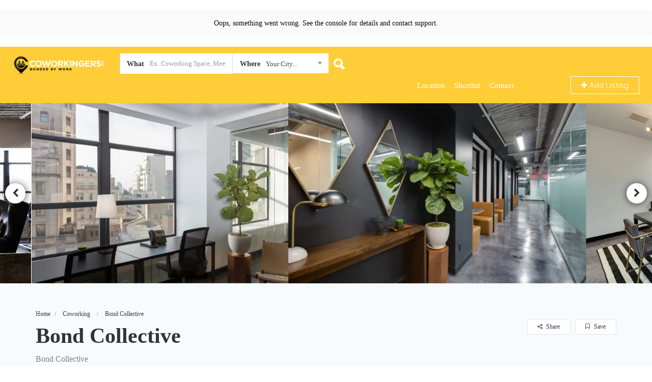

--- FILE ---
content_type: text/html; charset=UTF-8
request_url: https://coworkingers.com/listing/bond-collective-3/
body_size: 57225
content:
<!DOCTYPE html>
<!--[if IE 7 ]>    <html class="ie7"> <![endif]-->
<!--[if IE 8 ]>    <html class="ie8"> <![endif]-->

	<html lang="en-US" prefix="og: https://ogp.me/ns#">

	<head>
		<meta charset="UTF-8">
		<!-- Mobile Meta -->
		<meta name="viewport" content="width=device-width, initial-scale=1">
		<meta http-equiv="Content-Type" content="text/html;charset=utf-8">
		<meta HTTP-EQUIV="CACHE-CONTROL" CONTENT="NO-CACHE" />

		
		<link rel="stylesheet" href="https://cdnjs.cloudflare.com/ajax/libs/OwlCarousel2/2.3.4/assets/owl.carousel.min.css">
		<div class="custom-div"></div>
				<script type="text/javascript">
			window.flatStyles = window.flatStyles || ''

			window.lightspeedOptimizeStylesheet = function () {
				const currentStylesheet = document.querySelector( '.tcb-lightspeed-style:not([data-ls-optimized])' )

				if ( currentStylesheet ) {
					try {
						if ( currentStylesheet.sheet && currentStylesheet.sheet.cssRules ) {
							if ( window.flatStyles ) {
								if ( this.optimizing ) {
									setTimeout( window.lightspeedOptimizeStylesheet.bind( this ), 24 )
								} else {
									this.optimizing = true;

									let rulesIndex = 0;

									while ( rulesIndex < currentStylesheet.sheet.cssRules.length ) {
										const rule = currentStylesheet.sheet.cssRules[ rulesIndex ]
										/* remove rules that already exist in the page */
										if ( rule.type === CSSRule.STYLE_RULE && window.flatStyles.includes( `${rule.selectorText}{` ) ) {
											currentStylesheet.sheet.deleteRule( rulesIndex )
										} else {
											rulesIndex ++
										}
									}
									/* optimize, mark it such, move to the next file, append the styles we have until now */
									currentStylesheet.setAttribute( 'data-ls-optimized', '1' )

									window.flatStyles += currentStylesheet.innerHTML

									this.optimizing = false
								}
							} else {
								window.flatStyles = currentStylesheet.innerHTML
								currentStylesheet.setAttribute( 'data-ls-optimized', '1' )
							}
						}
					} catch ( error ) {
						console.warn( error )
					}

					if ( currentStylesheet.parentElement.tagName !== 'HEAD' ) {
						/* always make sure that those styles end up in the head */
						const stylesheetID = currentStylesheet.id;
						/**
						 * make sure that there is only one copy of the css
						 * e.g display CSS
						 */
						if ( ( ! stylesheetID || ( stylesheetID && ! document.querySelector( `head #${stylesheetID}` ) ) ) ) {
							document.head.prepend( currentStylesheet )
						} else {
							currentStylesheet.remove();
						}
					}
				}
			}

			window.lightspeedOptimizeFlat = function ( styleSheetElement ) {
				if ( document.querySelectorAll( 'link[href*="thrive_flat.css"]' ).length > 1 ) {
					/* disable this flat if we already have one */
					styleSheetElement.setAttribute( 'disabled', true )
				} else {
					/* if this is the first one, make sure he's in head */
					if ( styleSheetElement.parentElement.tagName !== 'HEAD' ) {
						document.head.append( styleSheetElement )
					}
				}
			}
		</script>
		
<!-- Search Engine Optimization by Rank Math - https://rankmath.com/ -->
<title>Bond Collective | Price, Amenities &amp; Images |</title>
<meta name="description" content="Discover the premium amenities and prices available at Bond Collective, one of the best coworking space in New York"/>
<meta name="robots" content="follow, index, max-snippet:-1, max-video-preview:-1, max-image-preview:large"/>
<link rel="canonical" href="https://coworkingers.com/listing/bond-collective-3/" />
<meta property="og:locale" content="en_US" />
<meta property="og:type" content="article" />
<meta property="og:title" content="Bond Collective | Price, Amenities &amp; Images |" />
<meta property="og:description" content="Discover the premium amenities and prices available at Bond Collective, one of the best coworking space in New York" />
<meta property="og:url" content="https://coworkingers.com/listing/bond-collective-3/" />
<meta property="og:site_name" content="Coworkingers" />
<meta property="article:publisher" content="https://www.facebook.com/coworkingers/" />
<meta property="og:updated_time" content="2023-10-09T18:56:23+05:30" />
<meta property="og:image" content="https://coworkingers.com/wp-content/uploads/2023/08/03TGA2_173.jpg" />
<meta property="og:image:secure_url" content="https://coworkingers.com/wp-content/uploads/2023/08/03TGA2_173.jpg" />
<meta property="og:image:width" content="680" />
<meta property="og:image:height" content="453" />
<meta property="og:image:alt" content="Bond Collective" />
<meta property="og:image:type" content="image/jpeg" />
<meta property="product:brand" content="Coworkingers" />
<meta name="twitter:card" content="summary_large_image" />
<meta name="twitter:title" content="Bond Collective | Price, Amenities &amp; Images |" />
<meta name="twitter:description" content="Discover the premium amenities and prices available at Bond Collective, one of the best coworking space in New York" />
<meta name="twitter:site" content="@@coworkingers" />
<meta name="twitter:creator" content="@@coworkingers" />
<meta name="twitter:image" content="https://coworkingers.com/wp-content/uploads/2023/08/03TGA2_173.jpg" />
<script type="application/ld+json" class="rank-math-schema">{"@context":"https://schema.org","@graph":[{"@type":"Place","@id":"https://coworkingers.com/#place","address":{"@type":"PostalAddress","streetAddress":"B1/638 A","addressLocality":"Janakpuri","addressRegion":"Delhi","postalCode":"110058","addressCountry":"India"}},{"@type":"Organization","@id":"https://coworkingers.com/#organization","name":"Coworkingers.com","url":"http://coworkingers.com","sameAs":["https://www.facebook.com/coworkingers/","https://twitter.com/@coworkingers"],"email":"support@coworkingers.com","address":{"@type":"PostalAddress","streetAddress":"B1/638 A","addressLocality":"Janakpuri","addressRegion":"Delhi","postalCode":"110058","addressCountry":"India"},"logo":{"@type":"ImageObject","@id":"https://coworkingers.com/#logo","url":"http://coworkingers.com/wp-content/uploads/2020/06/COWORKINGERS-Horizontal-Logo-Transparent-For-White-Background-.png","contentUrl":"http://coworkingers.com/wp-content/uploads/2020/06/COWORKINGERS-Horizontal-Logo-Transparent-For-White-Background-.png","caption":"Coworkingers","inLanguage":"en-US","width":"6655","height":"1359"},"contactPoint":[{"@type":"ContactPoint","telephone":"+919818640554","contactType":"customer support"}],"location":{"@id":"https://coworkingers.com/#place"}},{"@type":"WebSite","@id":"https://coworkingers.com/#website","url":"https://coworkingers.com","name":"Coworkingers","publisher":{"@id":"https://coworkingers.com/#organization"},"inLanguage":"en-US"},{"@type":"ImageObject","@id":"https://coworkingers.com/wp-content/uploads/2023/08/03TGA2_173.jpg","url":"https://coworkingers.com/wp-content/uploads/2023/08/03TGA2_173.jpg","width":"680","height":"453","caption":"Bond Collective","inLanguage":"en-US"},{"@type":"BreadcrumbList","@id":"https://coworkingers.com/listing/bond-collective-3/#breadcrumb","itemListElement":[{"@type":"ListItem","position":"1","item":{"@id":"http://coworkingers.com","name":"Home"}},{"@type":"ListItem","position":"2","item":{"@id":"https://coworkingers.com/listing/bond-collective-3/","name":"Bond Collective"}}]},{"@type":"ItemPage","@id":"https://coworkingers.com/listing/bond-collective-3/#webpage","url":"https://coworkingers.com/listing/bond-collective-3/","name":"Bond Collective | Price, Amenities &amp; Images |","datePublished":"2023-08-25T13:02:24+05:30","dateModified":"2023-10-09T18:56:23+05:30","isPartOf":{"@id":"https://coworkingers.com/#website"},"primaryImageOfPage":{"@id":"https://coworkingers.com/wp-content/uploads/2023/08/03TGA2_173.jpg"},"inLanguage":"en-US","breadcrumb":{"@id":"https://coworkingers.com/listing/bond-collective-3/#breadcrumb"}},{"@type":"Product","name":"Bond Collective | Price, Amenities &amp; Images |","url":"https://coworkingers.com/listing/bond-collective-3/","description":"Discover the premium amenities and prices available at Bond Collective, one of the best coworking space in New York","brand":{"@type":"Brand","name":"Coworkingers","url":"http://coworkingers.com/"},"image":{"@type":"ImageObject","url":"http://coworkingers.com/wp-content/uploads/2022/08/Coworkingers-Thumbnail-scaled.jpg"},"review":{"@type":"Review","datePublished":"2023-08-25T13:02:24+05:30","dateModified":"2023-10-09T18:56:23+05:30","author":{"@type":"Person","name":"ishant"},"reviewRating":{"@type":"AggregateRating","ratingValue":"4.6","worstRating":"1","bestRating":"5","ratingCount":"450"}},"mainEntityOfPage":{"@id":"https://coworkingers.com/listing/bond-collective-3/#webpage"}}]}</script>
<!-- /Rank Math WordPress SEO plugin -->

<link rel='dns-prefetch' href='//cdnjs.cloudflare.com' />
<link rel='dns-prefetch' href='//html5shim.googlecode.com' />
<link rel='dns-prefetch' href='//fonts.googleapis.com' />
<link rel="alternate" type="application/rss+xml" title="Coworkingers &raquo; Feed" href="https://coworkingers.com/feed/" />
<link rel="alternate" type="application/rss+xml" title="Coworkingers &raquo; Comments Feed" href="https://coworkingers.com/comments/feed/" />
<link rel="alternate" title="oEmbed (JSON)" type="application/json+oembed" href="https://coworkingers.com/wp-json/oembed/1.0/embed?url=https%3A%2F%2Fcoworkingers.com%2Flisting%2Fbond-collective-3%2F" />
<link rel="alternate" title="oEmbed (XML)" type="text/xml+oembed" href="https://coworkingers.com/wp-json/oembed/1.0/embed?url=https%3A%2F%2Fcoworkingers.com%2Flisting%2Fbond-collective-3%2F&#038;format=xml" />
<style id='wp-img-auto-sizes-contain-inline-css' type='text/css'>
img:is([sizes=auto i],[sizes^="auto," i]){contain-intrinsic-size:3000px 1500px}
/*# sourceURL=wp-img-auto-sizes-contain-inline-css */
</style>

<style id='wp-emoji-styles-inline-css' type='text/css'>

	img.wp-smiley, img.emoji {
		display: inline !important;
		border: none !important;
		box-shadow: none !important;
		height: 1em !important;
		width: 1em !important;
		margin: 0 0.07em !important;
		vertical-align: -0.1em !important;
		background: none !important;
		padding: 0 !important;
	}
/*# sourceURL=wp-emoji-styles-inline-css */
</style>
<link rel='stylesheet' id='wp-block-library-css' href='https://coworkingers.com/wp-includes/css/dist/block-library/style.min.css' type='text/css' media='all' />
<style id='global-styles-inline-css' type='text/css'>
:root{--wp--preset--aspect-ratio--square: 1;--wp--preset--aspect-ratio--4-3: 4/3;--wp--preset--aspect-ratio--3-4: 3/4;--wp--preset--aspect-ratio--3-2: 3/2;--wp--preset--aspect-ratio--2-3: 2/3;--wp--preset--aspect-ratio--16-9: 16/9;--wp--preset--aspect-ratio--9-16: 9/16;--wp--preset--color--black: #000000;--wp--preset--color--cyan-bluish-gray: #abb8c3;--wp--preset--color--white: #ffffff;--wp--preset--color--pale-pink: #f78da7;--wp--preset--color--vivid-red: #cf2e2e;--wp--preset--color--luminous-vivid-orange: #ff6900;--wp--preset--color--luminous-vivid-amber: #fcb900;--wp--preset--color--light-green-cyan: #7bdcb5;--wp--preset--color--vivid-green-cyan: #00d084;--wp--preset--color--pale-cyan-blue: #8ed1fc;--wp--preset--color--vivid-cyan-blue: #0693e3;--wp--preset--color--vivid-purple: #9b51e0;--wp--preset--gradient--vivid-cyan-blue-to-vivid-purple: linear-gradient(135deg,rgb(6,147,227) 0%,rgb(155,81,224) 100%);--wp--preset--gradient--light-green-cyan-to-vivid-green-cyan: linear-gradient(135deg,rgb(122,220,180) 0%,rgb(0,208,130) 100%);--wp--preset--gradient--luminous-vivid-amber-to-luminous-vivid-orange: linear-gradient(135deg,rgb(252,185,0) 0%,rgb(255,105,0) 100%);--wp--preset--gradient--luminous-vivid-orange-to-vivid-red: linear-gradient(135deg,rgb(255,105,0) 0%,rgb(207,46,46) 100%);--wp--preset--gradient--very-light-gray-to-cyan-bluish-gray: linear-gradient(135deg,rgb(238,238,238) 0%,rgb(169,184,195) 100%);--wp--preset--gradient--cool-to-warm-spectrum: linear-gradient(135deg,rgb(74,234,220) 0%,rgb(151,120,209) 20%,rgb(207,42,186) 40%,rgb(238,44,130) 60%,rgb(251,105,98) 80%,rgb(254,248,76) 100%);--wp--preset--gradient--blush-light-purple: linear-gradient(135deg,rgb(255,206,236) 0%,rgb(152,150,240) 100%);--wp--preset--gradient--blush-bordeaux: linear-gradient(135deg,rgb(254,205,165) 0%,rgb(254,45,45) 50%,rgb(107,0,62) 100%);--wp--preset--gradient--luminous-dusk: linear-gradient(135deg,rgb(255,203,112) 0%,rgb(199,81,192) 50%,rgb(65,88,208) 100%);--wp--preset--gradient--pale-ocean: linear-gradient(135deg,rgb(255,245,203) 0%,rgb(182,227,212) 50%,rgb(51,167,181) 100%);--wp--preset--gradient--electric-grass: linear-gradient(135deg,rgb(202,248,128) 0%,rgb(113,206,126) 100%);--wp--preset--gradient--midnight: linear-gradient(135deg,rgb(2,3,129) 0%,rgb(40,116,252) 100%);--wp--preset--font-size--small: 13px;--wp--preset--font-size--medium: 20px;--wp--preset--font-size--large: 36px;--wp--preset--font-size--x-large: 42px;--wp--preset--spacing--20: 0.44rem;--wp--preset--spacing--30: 0.67rem;--wp--preset--spacing--40: 1rem;--wp--preset--spacing--50: 1.5rem;--wp--preset--spacing--60: 2.25rem;--wp--preset--spacing--70: 3.38rem;--wp--preset--spacing--80: 5.06rem;--wp--preset--shadow--natural: 6px 6px 9px rgba(0, 0, 0, 0.2);--wp--preset--shadow--deep: 12px 12px 50px rgba(0, 0, 0, 0.4);--wp--preset--shadow--sharp: 6px 6px 0px rgba(0, 0, 0, 0.2);--wp--preset--shadow--outlined: 6px 6px 0px -3px rgb(255, 255, 255), 6px 6px rgb(0, 0, 0);--wp--preset--shadow--crisp: 6px 6px 0px rgb(0, 0, 0);}:where(.is-layout-flex){gap: 0.5em;}:where(.is-layout-grid){gap: 0.5em;}body .is-layout-flex{display: flex;}.is-layout-flex{flex-wrap: wrap;align-items: center;}.is-layout-flex > :is(*, div){margin: 0;}body .is-layout-grid{display: grid;}.is-layout-grid > :is(*, div){margin: 0;}:where(.wp-block-columns.is-layout-flex){gap: 2em;}:where(.wp-block-columns.is-layout-grid){gap: 2em;}:where(.wp-block-post-template.is-layout-flex){gap: 1.25em;}:where(.wp-block-post-template.is-layout-grid){gap: 1.25em;}.has-black-color{color: var(--wp--preset--color--black) !important;}.has-cyan-bluish-gray-color{color: var(--wp--preset--color--cyan-bluish-gray) !important;}.has-white-color{color: var(--wp--preset--color--white) !important;}.has-pale-pink-color{color: var(--wp--preset--color--pale-pink) !important;}.has-vivid-red-color{color: var(--wp--preset--color--vivid-red) !important;}.has-luminous-vivid-orange-color{color: var(--wp--preset--color--luminous-vivid-orange) !important;}.has-luminous-vivid-amber-color{color: var(--wp--preset--color--luminous-vivid-amber) !important;}.has-light-green-cyan-color{color: var(--wp--preset--color--light-green-cyan) !important;}.has-vivid-green-cyan-color{color: var(--wp--preset--color--vivid-green-cyan) !important;}.has-pale-cyan-blue-color{color: var(--wp--preset--color--pale-cyan-blue) !important;}.has-vivid-cyan-blue-color{color: var(--wp--preset--color--vivid-cyan-blue) !important;}.has-vivid-purple-color{color: var(--wp--preset--color--vivid-purple) !important;}.has-black-background-color{background-color: var(--wp--preset--color--black) !important;}.has-cyan-bluish-gray-background-color{background-color: var(--wp--preset--color--cyan-bluish-gray) !important;}.has-white-background-color{background-color: var(--wp--preset--color--white) !important;}.has-pale-pink-background-color{background-color: var(--wp--preset--color--pale-pink) !important;}.has-vivid-red-background-color{background-color: var(--wp--preset--color--vivid-red) !important;}.has-luminous-vivid-orange-background-color{background-color: var(--wp--preset--color--luminous-vivid-orange) !important;}.has-luminous-vivid-amber-background-color{background-color: var(--wp--preset--color--luminous-vivid-amber) !important;}.has-light-green-cyan-background-color{background-color: var(--wp--preset--color--light-green-cyan) !important;}.has-vivid-green-cyan-background-color{background-color: var(--wp--preset--color--vivid-green-cyan) !important;}.has-pale-cyan-blue-background-color{background-color: var(--wp--preset--color--pale-cyan-blue) !important;}.has-vivid-cyan-blue-background-color{background-color: var(--wp--preset--color--vivid-cyan-blue) !important;}.has-vivid-purple-background-color{background-color: var(--wp--preset--color--vivid-purple) !important;}.has-black-border-color{border-color: var(--wp--preset--color--black) !important;}.has-cyan-bluish-gray-border-color{border-color: var(--wp--preset--color--cyan-bluish-gray) !important;}.has-white-border-color{border-color: var(--wp--preset--color--white) !important;}.has-pale-pink-border-color{border-color: var(--wp--preset--color--pale-pink) !important;}.has-vivid-red-border-color{border-color: var(--wp--preset--color--vivid-red) !important;}.has-luminous-vivid-orange-border-color{border-color: var(--wp--preset--color--luminous-vivid-orange) !important;}.has-luminous-vivid-amber-border-color{border-color: var(--wp--preset--color--luminous-vivid-amber) !important;}.has-light-green-cyan-border-color{border-color: var(--wp--preset--color--light-green-cyan) !important;}.has-vivid-green-cyan-border-color{border-color: var(--wp--preset--color--vivid-green-cyan) !important;}.has-pale-cyan-blue-border-color{border-color: var(--wp--preset--color--pale-cyan-blue) !important;}.has-vivid-cyan-blue-border-color{border-color: var(--wp--preset--color--vivid-cyan-blue) !important;}.has-vivid-purple-border-color{border-color: var(--wp--preset--color--vivid-purple) !important;}.has-vivid-cyan-blue-to-vivid-purple-gradient-background{background: var(--wp--preset--gradient--vivid-cyan-blue-to-vivid-purple) !important;}.has-light-green-cyan-to-vivid-green-cyan-gradient-background{background: var(--wp--preset--gradient--light-green-cyan-to-vivid-green-cyan) !important;}.has-luminous-vivid-amber-to-luminous-vivid-orange-gradient-background{background: var(--wp--preset--gradient--luminous-vivid-amber-to-luminous-vivid-orange) !important;}.has-luminous-vivid-orange-to-vivid-red-gradient-background{background: var(--wp--preset--gradient--luminous-vivid-orange-to-vivid-red) !important;}.has-very-light-gray-to-cyan-bluish-gray-gradient-background{background: var(--wp--preset--gradient--very-light-gray-to-cyan-bluish-gray) !important;}.has-cool-to-warm-spectrum-gradient-background{background: var(--wp--preset--gradient--cool-to-warm-spectrum) !important;}.has-blush-light-purple-gradient-background{background: var(--wp--preset--gradient--blush-light-purple) !important;}.has-blush-bordeaux-gradient-background{background: var(--wp--preset--gradient--blush-bordeaux) !important;}.has-luminous-dusk-gradient-background{background: var(--wp--preset--gradient--luminous-dusk) !important;}.has-pale-ocean-gradient-background{background: var(--wp--preset--gradient--pale-ocean) !important;}.has-electric-grass-gradient-background{background: var(--wp--preset--gradient--electric-grass) !important;}.has-midnight-gradient-background{background: var(--wp--preset--gradient--midnight) !important;}.has-small-font-size{font-size: var(--wp--preset--font-size--small) !important;}.has-medium-font-size{font-size: var(--wp--preset--font-size--medium) !important;}.has-large-font-size{font-size: var(--wp--preset--font-size--large) !important;}.has-x-large-font-size{font-size: var(--wp--preset--font-size--x-large) !important;}
/*# sourceURL=global-styles-inline-css */
</style>

<style id='classic-theme-styles-inline-css' type='text/css'>
/*! This file is auto-generated */
.wp-block-button__link{color:#fff;background-color:#32373c;border-radius:9999px;box-shadow:none;text-decoration:none;padding:calc(.667em + 2px) calc(1.333em + 2px);font-size:1.125em}.wp-block-file__button{background:#32373c;color:#fff;text-decoration:none}
/*# sourceURL=/wp-includes/css/classic-themes.min.css */
</style>
<link rel='stylesheet' id='bookingStyle-css' href='https://coworkingers.com/wp-content/plugins/listingpro-bookings/assets/css/listingpro-bookings.css' type='text/css' media='all' />
<link rel='stylesheet' id='bootstrap-datetimepicker-css-css' href='https://coworkingers.com/wp-content/plugins//listingpro-lead-form/assets/css/bootstrap-datetimepicker.min.css' type='text/css' media='all' />
<link rel='stylesheet' id='listingpr-parent-style-css' href='https://coworkingers.com/wp-content/themes/listingpro/style.css' type='text/css' media='all' />
<link rel='stylesheet' id='owl-min-css' href='https://cdnjs.cloudflare.com/ajax/libs/OwlCarousel2/2.3.4/assets/owl.carousel.min.css' type='text/css' media='all' />
<link rel='stylesheet' id='owl-theme-css' href='https://cdnjs.cloudflare.com/ajax/libs/OwlCarousel2/2.3.4/assets/owl.theme.default.min.css' type='text/css' media='all' />
<link rel='stylesheet' id='bootstrap-css' href='https://coworkingers.com/wp-content/themes/listingpro/assets/lib/bootstrap/css/bootstrap.min.css' type='text/css' media='all' />
<link rel='stylesheet' id='Magnific-Popup-css' href='https://coworkingers.com/wp-content/themes/listingpro/assets/lib/Magnific-Popup-master/magnific-popup.css' type='text/css' media='all' />
<link rel='stylesheet' id='popup-component-css' href='https://coworkingers.com/wp-content/themes/listingpro/assets/lib/popup/css/component.css' type='text/css' media='all' />
<link rel='stylesheet' id='Font-awesome-css' href='https://coworkingers.com/wp-content/themes/listingpro/assets/lib/font-awesome/css/font-awesome.min.css' type='text/css' media='all' />
<link rel='stylesheet' id='Mmenu-css' href='https://coworkingers.com/wp-content/themes/listingpro/assets/lib/jquerym.menu/css/jquery.mmenu.all.css' type='text/css' media='all' />
<link rel='stylesheet' id='MapBox-css' href='https://coworkingers.com/wp-content/themes/listingpro/assets/css/mapbox.css' type='text/css' media='all' />
<link rel='stylesheet' id='Chosen-css' href='https://coworkingers.com/wp-content/themes/listingpro/assets/lib/chosen/chosen.css' type='text/css' media='all' />
<link rel='stylesheet' id='Slick-css-css' href='https://coworkingers.com/wp-content/themes/listingpro/assets/lib/slick/slick.css' type='text/css' media='all' />
<link rel='stylesheet' id='Slick-theme-css' href='https://coworkingers.com/wp-content/themes/listingpro/assets/lib/slick/slick-theme.css' type='text/css' media='all' />
<link rel='stylesheet' id='css-prettyphoto-css' href='https://coworkingers.com/wp-content/themes/listingpro/assets/css/prettyphoto.css' type='text/css' media='all' />
<link rel='stylesheet' id='jquery-ui-css' href='https://coworkingers.com/wp-content/themes/listingpro/assets/css/jquery-ui.css' type='text/css' media='all' />
<link rel='stylesheet' id='icon8-css' href='https://coworkingers.com/wp-content/themes/listingpro/assets/lib/icon8/styles.min.css' type='text/css' media='all' />
<link rel='stylesheet' id='Color-css' href='https://coworkingers.com/wp-content/themes/listingpro/assets/css/colors.css' type='text/css' media='all' />
<link rel='stylesheet' id='custom-font-css' href='https://coworkingers.com/wp-content/themes/listingpro/assets/css/font.css' type='text/css' media='all' />
<link rel='stylesheet' id='Main-css' href='https://coworkingers.com/wp-content/themes/listingpro/assets/css/main.css' type='text/css' media='all' />
<link rel='stylesheet' id='Responsive-css' href='https://coworkingers.com/wp-content/themes/listingpro/assets/css/responsive.css' type='text/css' media='all' />
<link rel='stylesheet' id='select2-css' href='https://coworkingers.com/wp-content/themes/listingpro/assets/css/select2.css' type='text/css' media='all' />
<link rel='stylesheet' id='dynamiclocation-css' href='https://coworkingers.com/wp-content/themes/listingpro/assets/css/city-autocomplete.css' type='text/css' media='all' />
<link rel='stylesheet' id='lp-body-overlay-css' href='https://coworkingers.com/wp-content/themes/listingpro/assets/css/common.loading.css' type='text/css' media='all' />
<link rel='stylesheet' id='bootstrapslider-css' href='https://coworkingers.com/wp-content/themes/listingpro/assets/lib/bootstrap/css/bootstrap-slider.css' type='text/css' media='all' />
<link rel='stylesheet' id='mourisjs-css' href='https://coworkingers.com/wp-content/themes/listingpro/assets/css/morris.css' type='text/css' media='all' />
<link rel='stylesheet' id='listingpro-css' href='https://coworkingers.com/wp-content/themes/listingpro-child/style.css' type='text/css' media='all' />
<link rel='stylesheet' id='font-rock-salt-css' href='https://fonts.googleapis.com/css?family=Rock+Salt&#038;ver=6.9' type='text/css' media='all' />
<link rel='stylesheet' id='font-quicksand-css' href='https://fonts.googleapis.com/css?family=Quicksand&#038;ver=6.9' type='text/css' media='all' />
<link rel='stylesheet' id='version2-countdown-css' href='https://coworkingers.com/wp-content/themes/listingpro/assets/lib/countdown/flipclock.css' type='text/css' media='all' />
<link rel='stylesheet' id='version2-styles-css' href='https://coworkingers.com/wp-content/themes/listingpro/assets/css/main-new.css' type='text/css' media='all' />
<link rel='stylesheet' id='version2-colors-css' href='https://coworkingers.com/wp-content/themes/listingpro/assets/css/colors-new.css' type='text/css' media='all' />
<link rel='stylesheet' id='LP_dynamic_php_css-css' href='https://coworkingers.com/wp-content/themes/listingpro/assets/css/dynamic-css.php' type='text/css' media='all' />
<script type="text/javascript" src="https://coworkingers.com/wp-includes/js/jquery/jquery.min.js" id="jquery-core-js"></script>
<script type="text/javascript" src="https://coworkingers.com/wp-includes/js/jquery/jquery-migrate.min.js" id="jquery-migrate-js"></script>
<script type="text/javascript" id="ajax-login-script-js-extra">
/* <![CDATA[ */
var ajax_login_object = {"ajaxurl":"https://coworkingers.com/wp-admin/admin-ajax.php","redirecturl":"https://coworkingers.com/listing/bond-collective-3/","loadingmessage":"\u003Cspan class=\"alert alert-info\"\u003EPlease wait...\u003Ci class=\"fa fa-spinner fa-spin\"\u003E\u003C/i\u003E\u003C/span\u003E"};
//# sourceURL=ajax-login-script-js-extra
/* ]]> */
</script>
<script type="text/javascript" src="https://coworkingers.com/wp-content/themes/listingpro/assets/js/login.js" id="ajax-login-script-js"></script>
<script type="text/javascript" id="search-ajax-script-js-extra">
/* <![CDATA[ */
var ajax_search_term_object = {"ajaxurl":"https://coworkingers.com/wp-admin/admin-ajax.php","noresult":"Most recent ","listing":" Listings","resultfor":"Results For"};
//# sourceURL=search-ajax-script-js-extra
/* ]]> */
</script>
<script type="text/javascript" src="https://coworkingers.com/wp-content/themes/listingpro/assets/js/search-ajax.js" id="search-ajax-script-js"></script>
<script type="text/javascript" id="ajax-single-ajax-js-extra">
/* <![CDATA[ */
var single_ajax_object = {"ajaxurl":"https://coworkingers.com/wp-admin/admin-ajax.php"};
//# sourceURL=ajax-single-ajax-js-extra
/* ]]> */
</script>
<script type="text/javascript" src="https://coworkingers.com/wp-content/themes/listingpro/assets/js/single-ajax.js" id="ajax-single-ajax-js"></script>
<script type="text/javascript" id="ajax-approvereview-script-js-extra">
/* <![CDATA[ */
var ajax_approvereview_object = {"ajaxurl":"https://coworkingers.com/wp-admin/admin-ajax.php"};
//# sourceURL=ajax-approvereview-script-js-extra
/* ]]> */
</script>
<script type="text/javascript" src="https://coworkingers.com/wp-content/themes/listingpro/assets/js/approve-review.js" id="ajax-approvereview-script-js"></script>
<script type="text/javascript" id="listingpro_home_map-js-extra">
/* <![CDATA[ */
var listingpro_home_map_object = {"ajaxurl":"https://coworkingers.com/wp-admin/admin-ajax.php"};
//# sourceURL=listingpro_home_map-js-extra
/* ]]> */
</script>
<script type="text/javascript" src="https://coworkingers.com/wp-content/themes/listingpro/assets/js/home-map.js" id="listingpro_home_map-js"></script>
<script type="text/javascript" id="ajax-needlogin-ajax-js-extra">
/* <![CDATA[ */
var needlogin_object = {"ajaxurl":"https://coworkingers.com/wp-admin/admin-ajax.php"};
//# sourceURL=ajax-needlogin-ajax-js-extra
/* ]]> */
</script>
<script type="text/javascript" src="https://coworkingers.com/wp-content/themes/listingpro/assets/js/needlogin-ajax.js" id="ajax-needlogin-ajax-js"></script>
<script type="text/javascript" src="https://coworkingers.com/wp-content/themes/listingpro/assets/js/checkout.js" id="stripejs-js"></script>
<script type="text/javascript" id="bookingjs-js-extra">
/* <![CDATA[ */
var lp_booking_vars = {"associated_listing":"Associated Listing:"};
//# sourceURL=bookingjs-js-extra
/* ]]> */
</script>
<script type="text/javascript" src="https://coworkingers.com/wp-content/plugins/listingpro-bookings/assets/js/listingpro-bookings.js" id="bookingjs-js"></script>
<script type="text/javascript" src="https://coworkingers.com/wp-content/plugins/listingpro-plugin/assets/js/main.js" id="main-js"></script>
<script type="text/javascript" src="https://cdnjs.cloudflare.com/ajax/libs/OwlCarousel2/2.3.4/owl.carousel.min.js" id="owl-script-js"></script>
<script type="text/javascript" id="review-submit-ajax-js-extra">
/* <![CDATA[ */
var ajax_review_object = {"ajaxurl":"https://coworkingers.com/wp-admin/admin-ajax.php"};
//# sourceURL=review-submit-ajax-js-extra
/* ]]> */
</script>
<script type="text/javascript" src="https://coworkingers.com/wp-content/themes/listingpro/assets/js/review-submit.js" id="review-submit-ajax-js"></script>
<script type="text/javascript" src="https://coworkingers.com/wp-content/themes/listingpro/assets/js/raphael-min.js" id="raphelmin-js"></script>
<script type="text/javascript" src="https://coworkingers.com/wp-content/themes/listingpro/assets/js/morris.js" id="morisjs-js"></script>
<script type="text/javascript" id="ajax-term-script-js-extra">
/* <![CDATA[ */
var ajax_term_object = {"ajaxurl":"https://coworkingers.com/wp-admin/admin-ajax.php"};
//# sourceURL=ajax-term-script-js-extra
/* ]]> */
</script>
<script type="text/javascript" src="https://coworkingers.com/wp-content/plugins/listingpro-plugin/assets/js/child-term.js" id="ajax-term-script-js"></script>
<link rel="https://api.w.org/" href="https://coworkingers.com/wp-json/" /><link rel="alternate" title="JSON" type="application/json" href="https://coworkingers.com/wp-json/wp/v2/listing/43751" /><link rel="EditURI" type="application/rsd+xml" title="RSD" href="https://coworkingers.com/xmlrpc.php?rsd" />
<meta name="generator" content="WordPress 6.9" />
<link rel='shortlink' href='https://coworkingers.com/?p=43751' />
<style type="text/css" id="tve_global_variables">:root{--tcb-color-0:rgb(0, 135, 255);--tcb-color-0-h:208;--tcb-color-0-s:100%;--tcb-color-0-l:50%;--tcb-color-0-a:1;--tcb-background-author-image:url(https://secure.gravatar.com/avatar/e9ae34266d73b30dfd873185b167be4b333ce9c6d0c42f2d8d11cc235733313d?s=256&d=mm&r=g);--tcb-background-user-image:url();--tcb-background-featured-image-thumbnail:url(https://coworkingers.com/wp-content/uploads/2023/08/03TGA2_173.jpg);}</style><meta name="generator" content="Powered by WPBakery Page Builder - drag and drop page builder for WordPress."/>
<!-- Google Tag Manager -->
<script>(function(w,d,s,l,i){w[l]=w[l]||[];w[l].push({'gtm.start':
new Date().getTime(),event:'gtm.js'});var f=d.getElementsByTagName(s)[0],
j=d.createElement(s),dl=l!='dataLayer'?'&l='+l:'';j.async=true;j.src=
'https://www.googletagmanager.com/gtm.js?id='+i+dl;f.parentNode.insertBefore(j,f);
})(window,document,'script','dataLayer','GTM-TM8F5C8');</script>
<!-- End Google Tag Manager -->

<link rel="shortcut icon" type="image/x-icon" href="/favicon.ico">
<link rel="icon" href="favicon.ico" type="image/x-icon" />




<!---- request callback elfsight -->
<script src="https://apps.elfsight.com/p/platform.js" defer></script>
<div class="elfsight-app-3874bd10-0141-4df7-89fd-3c1875f595a2"></div>

<!---- shortlist -->
<script>$ ('#menu-item-27559').attr('href' , 'http://coworkingers.com/shortlist');
</script><style type="text/css" id="thrive-default-styles">@media (min-width: 300px) { .tcb-style-wrap h4 {font-size:35px;color:rgb(255,255,255);--tcb-applied-color:rgb(255,255,255);--tve-applied-color:rgb(255,255,255);background-color:rgba(0, 0, 0, 0);font-family:Montserrat;font-weight:700;font-style:normal;margin:20px 0px 10px;padding-top:0px;padding-bottom:0px;text-decoration:none solid rgb(255, 255, 255);text-transform:none;border-left:0px none rgb(255, 255, 255);} }@media (max-width: 767px) { .tcb-style-wrap h4 {font-size:28px;} }</style><link rel="icon" href="https://coworkingers.com/wp-content/uploads/2020/05/cropped-New-Project-1-32x32.png" sizes="32x32" />
<link rel="icon" href="https://coworkingers.com/wp-content/uploads/2020/05/cropped-New-Project-1-192x192.png" sizes="192x192" />
<link rel="apple-touch-icon" href="https://coworkingers.com/wp-content/uploads/2020/05/cropped-New-Project-1-180x180.png" />
<meta name="msapplication-TileImage" content="https://coworkingers.com/wp-content/uploads/2020/05/cropped-New-Project-1-270x270.png" />
<script type="text/javascript">
                jQuery(document).ready(function () {

    jQuery('.leadformtrigger').on('click', function (e) {
        e.preventDefault();
        jQuery('.app-view-lead-form').slideToggle(500);

    });
    jQuery('.open-lead-form-app-view').on('click', function (e) {
        if (jQuery('.app-view-lead-form')[0]) {
            jQuery('.app-view-lead-form').slideToggle(500);
            jQuery('html, body').animate({
                scrollTop: jQuery('.leadformtrigger').offset().top
            }, 2000);
        }

    });

    jQuery("#readmore").click(function () {
        jQuery("#readmore").css("display", "none");
        jQuery("#more").css("display", "block");
        jQuery("#readless").css("display", "block");

    });

    jQuery("#readless").click(function () {
        jQuery("#readmore").css("display", "block");
        jQuery("#more").css("display", "none");
        jQuery("#readless").css("display", "none");

    });
}); 
         </script><noscript><style> .wpb_animate_when_almost_visible { opacity: 1; }</style></noscript>		<div class="custom-div2"></div>
	</head>
	
	<body class="wp-singular listing-template-default single single-listing postid-43751 wp-theme-listingpro wp-child-theme-listingpro-child listing-skeleton-view-grid_view_v2 wpb-js-composer js-comp-ver-6.4.1 vc_responsive" data-deficon=https://coworkingers.com/wp-content/uploads/2021/11/LOCATION-ICON.png data-submitlink="http://coworkingers.com/submit-listing/" data-sliderstyle="style3" data-defaultmaplat="0" data-defaultmaplot="-0" data-lpsearchmode="titlematch" data-maplistingby="geolocaion" >
<!-- Google Tag Manager (noscript) -->
<noscript><iframe src="https://www.googletagmanager.com/ns.html?id=GTM-TM8F5C8"
height="0" width="0" style="display:none;visibility:hidden"></iframe></noscript>
<!-- End Google Tag Manager (noscript) -->




		<div id="wptime-plugin-preloader"></div>
				<input type="hidden" id="lpNonce" name="lpNonce" value="851bd1622b" /><input type="hidden" name="_wp_http_referer" value="/listing/bond-collective-3/" />		<input type="hidden" id="start_of_weekk" value="1">
		
		<div id="page"  data-detail-page-style="lp_detail_page_styles1" data-lpattern="no_region" data-sitelogo="https://coworkingers.com/wp-content/uploads/2020/06/COWORKINGERS-Horizontal-Logo-Transparent-For-Dark-Background-.png" data-site-url="https://coworkingers.com/" data-ipapi="gpsloc" data-lpcurrentloconhome="1" data-mtoken="0" data-mtype="google" data-mstyle="1"  class="clearfix lp_detail_page_styles1">

			<!--===========================header-views========================-->
			
        <style>
            .pos-relative header.fixed {
                position: fixed !important;
                width: 100% !important;
                z-index: 99999 !important;
                animation: slideDown 500ms;
                top: 0;
            }

            @keyframes slideDown {
                from {
                    top: -100%;
                }
                to {
                    top: 0;
                }
            }
        </style>
        <script>
            jQuery(document).ready(function () {
                jQuery(window).scroll(function () {
                    var sticky = jQuery('.pos-relative header'),
                        scroll = jQuery(window).scrollTop();

                    if (scroll >= 100) {
                        var wpismobile = false;
                        if (jQuery('.listing-with-map').length == 0 || wpismobile) {
                            sticky.addClass('fixed');
                            jQuery('html').css('padding-top', sticky.height());
                            if (jQuery('.page-style2-sidebar-wrap').length > 0) {
                                if (jQuery('.page-style2-sidebar-wrap').hasClass('lp-submit-sidebar-sticky')) {
                                    var stickyTop = sticky.height();
                                    if (jQuery('#wpadminbar').length > 0) {
                                        stickyTop = stickyTop + jQuery('#wpadminbar').height();
                                    }
                                    jQuery('.page-style2-sidebar-wrap.lp-submit-sidebar-sticky').css('top', stickyTop);
                                }
                            }
                        }
                    }
                    else {
                        if (jQuery('.listing-with-map').length == 0) {
                            sticky.removeClass('fixed');
                            jQuery('html').css('padding-top', 0);
                        }
                    }
                });
            });
        </script>
        

<div class="lp-header pos-relative header-inner-page-wrap 1">
    <div class="header-container  3   " style="">
                    
<!--================================full width with blue background====================================-->
<div class="lp-customize-header-outer lp-color-header-style lp-customize-header-outer-7">
    <header class="header-without-topbar header-normal pos-relative lp-header-full-width">
        
        <div id="menu" class="small-screen">
                                <a href="http://coworkingers.com/submit-listing/" class="lpl-button lpl-add-listing-loggedout">Add Listing</a>
                                                    <a class="lpl-button lp-right-15 app-view-popup-style" data-target="#app-view-login-popup">Sign In</a>
                    
                        <ul id="menu-footer-menu" class="mobile-menu"><li id="menu-item-466" class="menu-item menu-item-type-post_type menu-item-object-page menu-item-home menu-item-466"><a href="https://coworkingers.com/">Home</a></li>
<li id="menu-item-2107" class="menu-item menu-item-type-custom menu-item-object-custom menu-item-has-children menu-item-2107"><a href="#">Space Type</a>
<ul class="sub-menu">
	<li id="menu-item-2116" class="menu-item menu-item-type-taxonomy menu-item-object-listing-category current-listing-ancestor current-menu-parent current-listing-parent menu-item-2116"><a href="https://coworkingers.com/listing-category/coworking-space/">Coworking</a></li>
	<li id="menu-item-22948" class="menu-item menu-item-type-taxonomy menu-item-object-listing-category current-listing-ancestor current-menu-parent current-listing-parent menu-item-22948"><a href="https://coworkingers.com/listing-category/dedicated-desk/">Dedicated Desk</a></li>
	<li id="menu-item-2117" class="menu-item menu-item-type-taxonomy menu-item-object-listing-category current-listing-ancestor current-menu-parent current-listing-parent menu-item-2117"><a href="https://coworkingers.com/listing-category/meeting-room/">Meeting Room</a></li>
	<li id="menu-item-22949" class="menu-item menu-item-type-taxonomy menu-item-object-listing-category current-listing-ancestor current-menu-parent current-listing-parent menu-item-22949"><a href="https://coworkingers.com/listing-category/private-cabin/">Private Cabin</a></li>
	<li id="menu-item-27707" class="menu-item menu-item-type-post_type menu-item-object-page menu-item-27707"><a href="https://coworkingers.com/virtual-office/">Virtual Office</a></li>
	<li id="menu-item-28939" class="menu-item menu-item-type-custom menu-item-object-custom menu-item-28939"><a href="http://coworkingers.com/work-cafe/">Work Cafe</a></li>
	<li id="menu-item-30189" class="menu-item menu-item-type-custom menu-item-object-custom menu-item-30189"><a href="http://coworkingers.com/business-centers/">Business Centers</a></li>
</ul>
</li>
<li id="menu-item-2130" class="menu-item menu-item-type-custom menu-item-object-custom menu-item-has-children menu-item-2130"><a href="#">Locations</a>
<ul class="sub-menu">
	<li id="menu-item-12049" class="menu-item menu-item-type-taxonomy menu-item-object-location menu-item-12049"><a href="https://coworkingers.com/location/delhi/">Delhi</a></li>
	<li id="menu-item-2128" class="menu-item menu-item-type-taxonomy menu-item-object-location menu-item-2128"><a href="https://coworkingers.com/location/gurugram/">Gurugram</a></li>
	<li id="menu-item-2129" class="menu-item menu-item-type-taxonomy menu-item-object-location menu-item-2129"><a href="https://coworkingers.com/location/noida/">Noida</a></li>
	<li id="menu-item-12056" class="menu-item menu-item-type-taxonomy menu-item-object-location menu-item-12056"><a href="https://coworkingers.com/location/mumbai/">Mumbai</a></li>
	<li id="menu-item-12043" class="menu-item menu-item-type-taxonomy menu-item-object-location menu-item-12043"><a href="https://coworkingers.com/location/ahmedabad/">Ahmedabad</a></li>
	<li id="menu-item-12050" class="menu-item menu-item-type-taxonomy menu-item-object-location menu-item-12050"><a href="https://coworkingers.com/location/hyderabad/">Hyderabad</a></li>
	<li id="menu-item-12047" class="menu-item menu-item-type-taxonomy menu-item-object-location menu-item-12047"><a href="https://coworkingers.com/location/chennai/">Chennai</a></li>
	<li id="menu-item-12044" class="menu-item menu-item-type-taxonomy menu-item-object-location menu-item-12044"><a href="https://coworkingers.com/location/bangalore/">Bangalore</a></li>
	<li id="menu-item-12045" class="menu-item menu-item-type-taxonomy menu-item-object-location menu-item-12045"><a href="https://coworkingers.com/location/bhopal/">Bhopal</a></li>
	<li id="menu-item-12046" class="menu-item menu-item-type-taxonomy menu-item-object-location menu-item-12046"><a href="https://coworkingers.com/location/chandigarh/">Chandigarh</a></li>
	<li id="menu-item-12048" class="menu-item menu-item-type-taxonomy menu-item-object-location menu-item-12048"><a href="https://coworkingers.com/location/coimbatore/">Coimbatore</a></li>
	<li id="menu-item-12051" class="menu-item menu-item-type-taxonomy menu-item-object-location menu-item-12051"><a href="https://coworkingers.com/location/indore/">Indore</a></li>
	<li id="menu-item-12052" class="menu-item menu-item-type-taxonomy menu-item-object-location menu-item-12052"><a href="https://coworkingers.com/location/jaipur/">Jaipur</a></li>
	<li id="menu-item-12053" class="menu-item menu-item-type-taxonomy menu-item-object-location menu-item-12053"><a href="https://coworkingers.com/location/kochi/">Kochi</a></li>
	<li id="menu-item-12054" class="menu-item menu-item-type-taxonomy menu-item-object-location menu-item-12054"><a href="https://coworkingers.com/location/kolkata/">Kolkata</a></li>
	<li id="menu-item-12055" class="menu-item menu-item-type-taxonomy menu-item-object-location menu-item-12055"><a href="https://coworkingers.com/location/madurai/">Madurai</a></li>
	<li id="menu-item-12057" class="menu-item menu-item-type-taxonomy menu-item-object-location menu-item-12057"><a href="https://coworkingers.com/location/nagpur/">Nagpur</a></li>
	<li id="menu-item-12059" class="menu-item menu-item-type-taxonomy menu-item-object-location menu-item-12059"><a href="https://coworkingers.com/location/pune/">Pune</a></li>
	<li id="menu-item-12060" class="menu-item menu-item-type-taxonomy menu-item-object-location menu-item-12060"><a href="https://coworkingers.com/location/surat/">Surat</a></li>
	<li id="menu-item-12061" class="menu-item menu-item-type-taxonomy menu-item-object-location menu-item-12061"><a href="https://coworkingers.com/location/thane/">Thane</a></li>
	<li id="menu-item-12062" class="menu-item menu-item-type-taxonomy menu-item-object-location menu-item-12062"><a href="https://coworkingers.com/location/lucknow/">Lucknow</a></li>
</ul>
</li>
<li id="menu-item-4745" class="menu-item menu-item-type-post_type menu-item-object-page menu-item-4745"><a href="https://coworkingers.com/shortlist">Shortlist</a></li>
<li id="menu-item-4155" class="menu-item menu-item-type-post_type menu-item-object-page menu-item-4155"><a href="https://coworkingers.com/how-it-works/">How It Works</a></li>
<li id="menu-item-4153" class="menu-item menu-item-type-post_type menu-item-object-page menu-item-4153"><a href="https://coworkingers.com/about-us/">About Us</a></li>
<li id="menu-item-31451" class="menu-item menu-item-type-custom menu-item-object-custom menu-item-31451"><a href="tel:+919818640554">Call us on +919818640554</a></li>
<li id="menu-item-4154" class="menu-item menu-item-type-post_type menu-item-object-page menu-item-4154"><a href="https://coworkingers.com/contact/">Contact</a></li>
<li id="menu-item-6210" class="menu-item menu-item-type-post_type menu-item-object-page menu-item-privacy-policy current-listing-parent menu-item-6210"><a rel="privacy-policy" href="https://coworkingers.com/privacy-policy/">Privacy Policy</a></li>
<li id="menu-item-6211" class="menu-item menu-item-type-post_type menu-item-object-page menu-item-6211"><a href="https://coworkingers.com/safety-standards-at-workspaces">Safety Standards at Workspaces</a></li>
</ul>        </div>
        <div class="lp-menu-bar header-bg-color-class">
            <div class="fullwidth-header">
                <div class="row">
                    <div class="col-md-2 col-xs-6 lp-logo-container">
                        <div class="lp-logo">
                            <a href="https://coworkingers.com/">
                                <img src="https://coworkingers.com/wp-content/uploads/2020/05/COWORKINGERS-final.png" alt="image" />                            </a>
                        </div>
                    </div>

                    <div class="header-right-panel clearfix col-md-10 col-sm-10 col-xs-12">
                                                                                    <div class="lp-search-chnage-styles-st lp-search-chnage-styles-st-fix">
                                    
<div class="header-filter pos-relative form-group margin-bottom-0 col-md-6 ">

    <form autocomplete="off" class="form-inline top-search-form" action="https://coworkingers.com" method="get"
          accept-charset="UTF-8">

        
            <div class="search-form-field input-group width-49-percent margin-right-15 ">

                <div class="input-group-addon lp-border">What</div>

                <div class="pos-relative">

                    <div class="what-placeholder pos-relative" data-holder="">

                        <input autocomplete="off" type="text"
                               class="lp-suggested-search js-typeahead-input lp-search-input form-control ui-autocomplete-input dropdown_fields"
                               name="select" id="select" placeholder="Ex: Coworking Space, Meeting Room"
                               value="" data-prev-value='0'
                               data-noresult="More results for">

                        <i class="cross-search-q fa fa-times-circle" aria-hidden="true"></i>

                        <img class='loadinerSearch' width="100px"
                             src="https://coworkingers.com/wp-content/themes/listingpro/assets/images/search-load.gif"/>

                    </div>

                    <div id="input-dropdown">

                        <ul>

                            <li class="lp-wrap-cats" data-catid="2"><img class="d-icon" src="http://coworkingers.com/wp-content/uploads/2020/06/coworking-50-px.png" /><span class="lp-s-cat">Coworking</span></li><li class="lp-wrap-cats" data-catid="81"><img class="d-icon" src="http://coworkingers.com/wp-content/uploads/2020/06/dedicated-desk.png" /><span class="lp-s-cat">Dedicated Desk</span></li><li class="lp-wrap-cats" data-catid="3"><img class="d-icon" src="http://coworkingers.com/wp-content/uploads/2020/06/meeting-1.png" /><span class="lp-s-cat">Meeting Room</span></li><li class="lp-wrap-cats" data-catid="80"><img class="d-icon" src="http://coworkingers.com/wp-content/uploads/2020/06/Private-Cabin.png" /><span class="lp-s-cat">Private Cabin</span></li>
                        </ul>

                        <div style="display:none" id="def-cats"><li class="lp-wrap-cats" data-catid="2"><img class="d-icon" src="http://coworkingers.com/wp-content/uploads/2020/06/coworking-50-px.png" /><span class="lp-s-cat">Coworking</span></li><li class="lp-wrap-cats" data-catid="81"><img class="d-icon" src="http://coworkingers.com/wp-content/uploads/2020/06/dedicated-desk.png" /><span class="lp-s-cat">Dedicated Desk</span></li><li class="lp-wrap-cats" data-catid="3"><img class="d-icon" src="http://coworkingers.com/wp-content/uploads/2020/06/meeting-1.png" /><span class="lp-s-cat">Meeting Room</span></li><li class="lp-wrap-cats" data-catid="80"><img class="d-icon" src="http://coworkingers.com/wp-content/uploads/2020/06/Private-Cabin.png" /><span class="lp-s-cat">Private Cabin</span></li></div>

                    </div>

                </div>

            </div>
                    
                <div class="input-group width-49-percent ">
                    <div class="input-group-addon lp-border">Where</div>

                    <div class="ui-widget">

                        <select class="select2" name="lp_s_loc" id="searchlocation">
                                                            <option id="def_location"
                                        value="">Your City...</option>
                                
                            <option  value="3035">1 Fox Lane</option><option  value="2992">103 Bute St</option><option  value="3155">12 Cathedral Rd</option><option  value="3109">14 Trade St</option><option  value="3100">2 Fitzalan Rd</option><option  value="3417">24 Cradock Ave</option><option  value="2977">389 Newport Rd</option><option  value="3087">4 Trade Street Lane - Cardiff</option><option  value="3422">44 Melrose Blvd</option><option  value="6544">Aarau</option><option  value="1648">Abuja</option><option  value="3036">Adamsdown</option><option  value="6671">Akmola</option><option  value="6618">Albama</option><option  value="1382">-&nbsp;Birmingham</option><option  value="4044">-&nbsp;Huntsville</option><option  value="3196">Albert Rd</option><option  value="6644">Alberta</option><option  value="2416">-&nbsp;Calgary</option><option  value="2418">-&nbsp;Edmonton</option><option  value="1684">Alexandria</option><option  value="6226">Algeria</option><option  value="6222">-&nbsp;Alger</option><option  value="6225">-&nbsp;Bab Ezzouar</option><option  value="6224">-&nbsp;Oran</option><option  value="6491">Almaty</option><option  value="6724">Andalusia</option><option  value="5640">Ankara</option><option  value="5638">Antalya</option><option  value="6654">Antioquia</option><option  value="2824">Ara Damansara</option><option  value="6733">Aragon</option><option  value="6183">Argentina</option><option  value="6182">-&nbsp;Buenos Aires</option><option  value="6185">--&nbsp;Mar Del Plata</option><option  value="5772">Ariana</option><option  value="6611">Arizona</option><option  value="4051">-&nbsp;Chandler AZ</option><option  value="4085">-&nbsp;Glendale</option><option  value="3014">-&nbsp;Phoenix</option><option  value="3103">-&nbsp;Scottsdale</option><option  value="4019">-&nbsp;Tempe</option><option  value="3105">-&nbsp;Tucson</option><option  value="6619">Arkansas</option><option  value="4145">-&nbsp;Bentonville AR</option><option  value="3173">-&nbsp;Jacksonville</option><option  value="4048">Athens GA</option><option  value="6656">Atlántico</option><option  value="5653">Auckland</option><option  value="5656">-&nbsp;Tauranga</option><option  value="5654">-&nbsp;Wellington</option><option  value="6715">Australia</option><option  value="601">-&nbsp;Melbourne</option><option  value="612">--&nbsp;Collingwood</option><option  value="660">--&nbsp;Docklands</option><option  value="613">--&nbsp;East Melbourne</option><option  value="619">--&nbsp;Fitzroy</option><option  value="635">--&nbsp;Prahran</option><option  value="614">--&nbsp;South Melbourne</option><option  value="634">--&nbsp;South Yarra</option><option  value="6716">-&nbsp;New South Wales</option><option  value="646">--&nbsp;Barangaroo</option><option  value="6742">--&nbsp;Bondi</option><option  value="6741">--&nbsp;Brunswick</option><option  value="6740">--&nbsp;Byron Bay</option><option  value="648">--&nbsp;Chatswood</option><option  value="656">--&nbsp;Chippendale</option><option  value="622">--&nbsp;Eastern Suburbs</option><option  value="638">--&nbsp;Gosford</option><option  value="607">--&nbsp;Newcastle</option><option  value="629">--&nbsp;North Lakes</option><option  value="666">--&nbsp;Northern Beaches, NSW</option><option  value="623">--&nbsp;Parramatta</option><option  value="631">--&nbsp;Penrith</option><option  value="618">--&nbsp;Pyrmont</option><option  value="608">--&nbsp;Richmond</option><option  value="643">--&nbsp;St Leonards</option><option  value="659">--&nbsp;Sutherland Shire</option><option  value="603">--&nbsp;Sydney</option><option  value="637">--&nbsp;Wollongong</option><option  value="6717">-&nbsp;Queensland</option><option  value="649">--&nbsp;Balmain</option><option  value="827">--&nbsp;Brisbane</option><option  value="653">--&nbsp;Broadbeach</option><option  value="624">--&nbsp;Cairns</option><option  value="604">--&nbsp;Gold Coast</option><option  value="655">--&nbsp;Norwest</option><option  value="625">--&nbsp;Surfers Paradise</option><option  value="640">--&nbsp;Toowoomba</option><option  value="6719">-&nbsp;South Australia</option><option  value="602">--&nbsp;Adelaide</option><option  value="6720">-&nbsp;Sunshine Coast</option><option  value="621">--&nbsp;Noosa</option><option  value="610">-&nbsp;Sunshine Coast</option><option  value="6718">-&nbsp;Sydney</option><option  value="626">--&nbsp;North Sydney</option><option  value="609">--&nbsp;Surry Hills</option><option  value="6743">-&nbsp;Tasmania</option><option  value="617">--&nbsp;Hobart</option><option  value="665">--&nbsp;Launceston</option><option  value="6721">-&nbsp;Victoria</option><option  value="615">--&nbsp;Ballarat</option><option  value="636">--&nbsp;Chadstone</option><option  value="642">--&nbsp;Essendon</option><option  value="639">--&nbsp;Footscray</option><option  value="651">--&nbsp;Frankston</option><option  value="611">--&nbsp;Geelong</option><option  value="662">--&nbsp;Moonee Ponds</option><option  value="616">--&nbsp;North Melbourne</option><option  value="633">--&nbsp;Northcote</option><option  value="654">--&nbsp;Yarraville</option><option  value="6722">-&nbsp;Western Australia</option><option  value="628">--&nbsp;Fremantle</option><option  value="658">--&nbsp;Joondalup</option><option  value="647">--&nbsp;Leederville</option><option  value="605">--&nbsp;Perth</option><option  value="627">--&nbsp;Subiaco</option><option  value="6708">Australian Capital Territory</option><option  value="606">-&nbsp;Canberra</option><option  value="2430">Austria</option><option  value="3486">-&nbsp;salzburg</option><option  value="2816">-&nbsp;wein</option><option  value="6136">Aviv</option><option  value="6138">-&nbsp;Herzliya</option><option  value="6492">Aстана</option><option  value="6727">Balearic Islands</option><option  value="5686">Bali</option><option  value="5690">-&nbsp;Canggu</option><option  value="5693">-&nbsp;Ubud</option><option  value="136">Bangalore</option><option  value="6562">-&nbsp;Akshaya Nagar</option><option  value="6560">-&nbsp;Banashankari</option><option  value="135">-&nbsp;Bannerghatta Road</option><option  value="429">-&nbsp;Bellandur</option><option  value="424">-&nbsp;BTM Layout</option><option  value="298">-&nbsp;Domlur</option><option  value="257">-&nbsp;Electronic City</option><option  value="416">-&nbsp;Electronic City Phase 1</option><option  value="301">-&nbsp;Hebbal</option><option  value="6561">-&nbsp;Hosur Road</option><option  value="111">-&nbsp;HSR Layout</option><option  value="127">-&nbsp;Indiranagar</option><option  value="249">-&nbsp;Jayanagar</option><option  value="128">-&nbsp;JP Nagar</option><option  value="400">-&nbsp;Kadubeesanahalli</option><option  value="286">-&nbsp;Kalyan Nagar</option><option  value="459">-&nbsp;Karnataka</option><option  value="399">--&nbsp;Kanakapura Road</option><option  value="340">--&nbsp;Yeshwanthpur</option><option  value="395">-&nbsp;Kasturi Nagar</option><option  value="129">-&nbsp;Koramangala</option><option  value="389">-&nbsp;KR Puram</option><option  value="386">-&nbsp;Malleshwaram</option><option  value="383">-&nbsp;Manyata Tech Park</option><option  value="382">-&nbsp;Marathahalli</option><option  value="375">-&nbsp;North Bangalore</option><option  value="361">--&nbsp;Sanjay Nagar</option><option  value="371">-&nbsp;Outer Ring Road</option><option  value="305">-&nbsp;Rajajinagar Bangalore</option><option  value="363">-&nbsp;Residency Road</option><option  value="358">-&nbsp;Sarjapur Road</option><option  value="256">-&nbsp;Whitefield</option><option  value="342">-&nbsp;Yelahanka</option><option  value="591">Bangkok</option><option  value="6140">-&nbsp;Asoke</option><option  value="6139">-&nbsp;Sathorn</option><option  value="6738">Banten</option><option  value="5692">-&nbsp;Bintaro</option><option  value="6540">Basel</option><option  value="4142">Bay Area</option><option  value="6744">Beijing</option><option  value="5935">Belgium</option><option  value="5927">-&nbsp;Antwerpen</option><option  value="5934">-&nbsp;Berchem</option><option  value="5932">-&nbsp;Brugge</option><option  value="5926">-&nbsp;Brussels</option><option  value="5928">-&nbsp;Gent</option><option  value="5933">-&nbsp;Hasselt</option><option  value="5931">-&nbsp;Kortrijk</option><option  value="5929">-&nbsp;Leuven</option><option  value="5930">-&nbsp;Mechelen</option><option  value="4000">Berkeley</option><option  value="6539">Bern</option><option  value="5641">Beşiktaş</option><option  value="4124">Beverly Hills</option><option  value="251">Bhubaneswar</option><option  value="126">-&nbsp;Chandigarh</option><option  value="351">--&nbsp;Tricity</option><option  value="6601">-&nbsp;Patia</option><option  value="6603">-&nbsp;Rasulgarh</option><option  value="6600">-&nbsp;Saheed Nagar</option><option  value="6602">-&nbsp;Satya Nagar</option><option  value="3257">Big Bay</option><option  value="6526">Bình Thạnh</option><option  value="6546">Birmingham AL</option><option  value="3423">Birnam</option><option  value="3280">Blaauwberg Rd</option><option  value="6206">Bratislava</option><option  value="3206">Bridgeway</option><option  value="1381">Brighton</option><option  value="1164">Bristol</option><option  value="2456">British Columbia</option><option  value="2429">-&nbsp;Burnaby</option><option  value="2453">-&nbsp;Coquitlam</option><option  value="2437">-&nbsp;Kelowna</option><option  value="2454">-&nbsp;Surrey</option><option  value="2415">-&nbsp;Vancouver</option><option  value="2420">-&nbsp;Victoria</option><option  value="1395">Brixton</option><option  value="6620">Brooklyn</option><option  value="3098">-&nbsp;Williamsburg</option><option  value="6489">Budva</option><option  value="2941">Bukit Damansara</option><option  value="598">Business Bay</option><option  value="1692">Cairo</option><option  value="1789">-&nbsp;El Sheikh Zayed</option><option  value="1743">-&nbsp;Heliopolis</option><option  value="6642">-&nbsp;Maadi</option><option  value="663">-&nbsp;Marrickville</option><option  value="1691">-&nbsp;Nasr City</option><option  value="1744">-&nbsp;New Cairo</option><option  value="2176">--&nbsp;Egypt</option><option  value="6657">Caldas</option><option  value="4097">California</option><option  value="4092">-&nbsp;Burbank</option><option  value="4026">-&nbsp;Dumbo</option><option  value="3167">-&nbsp;Irvine</option><option  value="2871">-&nbsp;Los Angeles</option><option  value="4166">-&nbsp;Newport Beach</option><option  value="3091">-&nbsp;Oakland</option><option  value="3172">-&nbsp;Pasadena</option><option  value="4090">-&nbsp;Rancho Cucamonga</option><option  value="4141">-&nbsp;Redwood City</option><option  value="3000">-&nbsp;Sacramento</option><option  value="4094">-&nbsp;San Mateo</option><option  value="4010">-&nbsp;West Palm Beach</option><option  value="4125">-&nbsp;Wilshire</option><option  value="6689">Campania</option><option  value="5137">-&nbsp;Naples</option><option  value="6730">Canary Islands</option><option  value="6330">-&nbsp;Tenerife</option><option  value="6729">Cantabria</option><option  value="6331">-&nbsp;Santander</option><option  value="3249">Cape Town City Centre</option><option  value="1393">Cardiff</option><option  value="6676">Carinthia</option><option  value="2045">-&nbsp;Klagenfurt</option><option  value="2046">-&nbsp;Villach</option><option  value="3174">Carlsbad</option><option  value="6731">Castilla y Leon</option><option  value="6329">-&nbsp;Valladolid</option><option  value="6723">Catalonia</option><option  value="5546">Cebu</option><option  value="652">Central Coast</option><option  value="2940">Changkat Semantan</option><option  value="592">Chiang Mai</option><option  value="6186">Chile</option><option  value="6188">-&nbsp;Las Condes</option><option  value="6187">-&nbsp;Santiago</option><option  value="5655">Christchurch</option><option  value="464">Colaba</option><option  value="6189">Colombia</option><option  value="6192">-&nbsp;Barranquilla</option><option  value="6193">-&nbsp;Manizales</option><option  value="6190">-&nbsp;Medellin</option><option  value="6583">Colorado</option><option  value="2983">-&nbsp;Boulder</option><option  value="3099">-&nbsp;Colorado Springs</option><option  value="2850">-&nbsp;Denver</option><option  value="4082">-&nbsp;Fort Collins</option><option  value="6592">Columbia</option><option  value="3071">-&nbsp;Washington D.C.</option><option  value="6589">Connecticut</option><option  value="4093">-&nbsp;New Haven</option><option  value="4052">-&nbsp;Stamford CT</option><option  value="3221">Constantia</option><option  value="6338">Cordoba</option><option  value="4168">Costa Mesa</option><option  value="644">Cremorne</option><option  value="4027">Culver City</option><option  value="2969">Curran Buildings</option><option  value="2970">Curran Rd</option><option  value="6111">Czechia</option><option  value="6110">-&nbsp;Králové</option><option  value="6108">-&nbsp;Liberec</option><option  value="6104">-&nbsp;Ostrava</option><option  value="6107">-&nbsp;Plzeň</option><option  value="6103">-&nbsp;Prague</option><option  value="6518">Dà Nẵng</option><option  value="2955">Damansara Perdana</option><option  value="2943">Damansara Utama</option><option  value="620">Darwin</option><option  value="2953">Dataran Sunway</option><option  value="2770">Dataran Sunway Barat</option><option  value="252">Dehradun</option><option  value="10">Delhi</option><option  value="428">-&nbsp;Bhikaji Cama Place</option><option  value="423">-&nbsp;Central Delhi</option><option  value="242">--&nbsp;Ashok Nagar</option><option  value="309">--&nbsp;Barakhamba Road</option><option  value="403">--&nbsp;Jhandewalan</option><option  value="302">--&nbsp;Karol Bagh</option><option  value="9">-&nbsp;Connaught Place</option><option  value="260">-&nbsp;East Delhi</option><option  value="396">--&nbsp;Karkardooma</option><option  value="269">--&nbsp;Laxmi Nagar</option><option  value="316">--&nbsp;Mayur Vihar</option><option  value="380">--&nbsp;Mayur Vihar Phase 1</option><option  value="366">--&nbsp;Preet Vihar</option><option  value="6">-&nbsp;Lajpat Nagar</option><option  value="325">-&nbsp;North Delhi</option><option  value="369">--&nbsp;Pitampura</option><option  value="476">-&nbsp;Rohini</option><option  value="7">-&nbsp;South Delhi</option><option  value="430">--&nbsp;Badarpur</option><option  value="421">--&nbsp;Defence Colony</option><option  value="417">--&nbsp;East Of Kailash</option><option  value="313">--&nbsp;Greater Kailash</option><option  value="412">--&nbsp;Green Park</option><option  value="409">--&nbsp;Hauz Khas</option><option  value="273">--&nbsp;Jasola</option><option  value="385">--&nbsp;Malviya Nagar</option><option  value="326">--&nbsp;Mohan Cooperative</option><option  value="378">--&nbsp;Mohan Estate</option><option  value="377">--&nbsp;Naraina</option><option  value="247">--&nbsp;Nehru Place</option><option  value="374">--&nbsp;Okhla</option><option  value="373">--&nbsp;Okhla Phase 1</option><option  value="324">--&nbsp;Okhla Phase 2</option><option  value="372">--&nbsp;Okhla Phase 3</option><option  value="254">--&nbsp;Saket</option><option  value="355">--&nbsp;South Extension</option><option  value="64">-&nbsp;West Delhi</option><option  value="432">--&nbsp;Aerocity</option><option  value="8">--&nbsp;Dwarka</option><option  value="263">--&nbsp;Janakpuri</option><option  value="370">--&nbsp;Paschim Vihar</option><option  value="278">--&nbsp;Patel Nagar</option><option  value="364">--&nbsp;Rajouri Garden</option><option  value="353">--&nbsp;Tilak Nagar</option><option  value="349">--&nbsp;Uttam Nagar</option><option  value="6132">Denmark</option><option  value="6133">-&nbsp;Aarhus</option><option  value="6134">-&nbsp;Amager</option><option  value="6131">-&nbsp;Copenhagen</option><option  value="281">Dharamshala</option><option  value="3265">District Six</option><option  value="1693">Dokki</option><option  value="599">Downtown Dubai</option><option  value="4110">Downtown Los Angeles</option><option  value="590">Dubai</option><option  value="595">-&nbsp;Abu Dhabi</option><option  value="597">-&nbsp;Jumeirah Lake Towers</option><option  value="596">-&nbsp;Sharjah</option><option  value="594">Dubai Marina</option><option  value="6628">Dubai Media City</option><option  value="1614">Durban</option><option  value="6737">East Java</option><option  value="5685">-&nbsp;Malang</option><option  value="5688">-&nbsp;Semarang</option><option  value="5682">-&nbsp;Surabaya</option><option  value="6194">Ecuador</option><option  value="1380">Edinburgh</option><option  value="6507">El Salvador</option><option  value="4068">El Segundo</option><option  value="6687">Emilia-Romagna</option><option  value="5135">-&nbsp;Bologna</option><option  value="4118">Encinitas</option><option  value="6181">Finland</option><option  value="6148">-&nbsp;Espoo</option><option  value="6648">Flanders</option><option  value="6627">Florida</option><option  value="4078">-&nbsp;Boca Raton</option><option  value="4100">-&nbsp;Brickell</option><option  value="4117">-&nbsp;Delray Beach</option><option  value="3037">-&nbsp;Fort Lauderdale</option><option  value="4034">-&nbsp;Fort Myers</option><option  value="2894">-&nbsp;Miami</option><option  value="3171">-&nbsp;Miami Beach</option><option  value="4143">-&nbsp;Naples FL</option><option  value="2919">-&nbsp;Orlando</option><option  value="4155">-&nbsp;Sarasota</option><option  value="4023">-&nbsp;ST Petersburg FL</option><option  value="4015">-&nbsp;Tallahassee</option><option  value="3020">-&nbsp;Tampa</option><option  value="4012">-&nbsp;Wynwood</option><option  value="645">Fortitude Valley</option><option  value="6227">France</option><option  value="6231">-&nbsp;Bordeaux</option><option  value="6233">-&nbsp;Lyon</option><option  value="6232">-&nbsp;Marseille</option><option  value="6235">-&nbsp;Montpellier</option><option  value="6234">-&nbsp;Nice</option><option  value="6230">-&nbsp;Paris</option><option  value="6237">-&nbsp;Strasbourg</option><option  value="6236">-&nbsp;Toulouse</option><option  value="4171">Fremont</option><option  value="4005">Fresno</option><option  value="6732">Galicia</option><option  value="6336">-&nbsp;Santiago De Compostela</option><option  value="6328">-&nbsp;Vigo</option><option  value="6675">Gauteng</option><option  value="1587">-&nbsp;Johannesburg</option><option  value="1588">-&nbsp;Pretoria</option><option  value="1589">-&nbsp;Stellenbosch</option><option  value="6541">Geneva</option><option  value="6626">Georgia</option><option  value="4014">-&nbsp;Alpharetta</option><option  value="2893">-&nbsp;Atlanta</option><option  value="6500">-&nbsp;Batumi</option><option  value="4021">-&nbsp;Lawrenceville ga</option><option  value="4128">-&nbsp;Marietta GA</option><option  value="4071">-&nbsp;Savannah</option><option  value="6499">-&nbsp;Tbilisi</option><option  value="6228">Germany</option><option  value="6662">-&nbsp;Baden Württemberg</option><option  value="6259">--&nbsp;Esslingen</option><option  value="6316">--&nbsp;Freiburg im Breisgau</option><option  value="6320">--&nbsp;Heidelberg</option><option  value="6247">--&nbsp;Karlsruhe</option><option  value="6294">--&nbsp;Konstanz</option><option  value="6278">--&nbsp;Ludwigsburg</option><option  value="6253">--&nbsp;Mannheim</option><option  value="6243">--&nbsp;Stuttgart</option><option  value="6299">--&nbsp;Ulm</option><option  value="6323">-&nbsp;Barcelona</option><option  value="6661">-&nbsp;Bavaria</option><option  value="6319">--&nbsp;Augsburg</option><option  value="6246">--&nbsp;Nürnberg</option><option  value="6276">-&nbsp;Bayreuth</option><option  value="6229">-&nbsp;Berlin</option><option  value="6280">--&nbsp;Berlin Charlottenburg</option><option  value="6291">--&nbsp;Berlin Kreuzberg</option><option  value="6314">-&nbsp;Bielefeld</option><option  value="6315">-&nbsp;Bochum</option><option  value="6663">-&nbsp;Brandenburg</option><option  value="6306">--&nbsp;Potsdam</option><option  value="6250">-&nbsp;Bremen</option><option  value="6285">-&nbsp;Charlottenburg</option><option  value="6260">-&nbsp;Cottbus</option><option  value="6305">-&nbsp;Darmstadt</option><option  value="6302">-&nbsp;Deutschland</option><option  value="6289">-&nbsp;Erlangen</option><option  value="6242">-&nbsp;Frankfurt</option><option  value="6268">-&nbsp;Fürth</option><option  value="6273">-&nbsp;Gelsenkirchen</option><option  value="6337">-&nbsp;Getafe</option><option  value="6270">-&nbsp;Gießen</option><option  value="6238">-&nbsp;Hamburg</option><option  value="6288">-&nbsp;Heilbronn</option><option  value="6664">-&nbsp;Hessen</option><option  value="6311">--&nbsp;Kassel</option><option  value="6257">-&nbsp;Kaiserslautern</option><option  value="6240">-&nbsp;Köln</option><option  value="6264">-&nbsp;Köln Ehrenfeld</option><option  value="6269">-&nbsp;Krefeld</option><option  value="6665">-&nbsp;Lower Saxony</option><option  value="6245">--&nbsp;Hannover</option><option  value="6274">--&nbsp;Lüneburg</option><option  value="6308">--&nbsp;Oldenburg</option><option  value="6309">--&nbsp;Osnabrück</option><option  value="6297">-&nbsp;Magdeburg</option><option  value="6321">-&nbsp;Mainz</option><option  value="6327">-&nbsp;Malaga</option><option  value="6263">-&nbsp;Malta</option><option  value="6265">-&nbsp;Marburg</option><option  value="6666">-&nbsp;Mecklenburg West Pomerania</option><option  value="6303">--&nbsp;Rostock</option><option  value="6281">-&nbsp;Mönchengladbach</option><option  value="6282">-&nbsp;Mönchengladbach</option><option  value="6239">-&nbsp;München</option><option  value="6667">-&nbsp;North Rhine Westphalia</option><option  value="6317">--&nbsp;Aachen</option><option  value="6251">--&nbsp;Bonn</option><option  value="6279">--&nbsp;Cologne</option><option  value="6252">--&nbsp;Dortmund</option><option  value="6295">--&nbsp;Duisburg</option><option  value="6241">--&nbsp;Düsseldorf</option><option  value="6318">--&nbsp;Essen</option><option  value="6277">--&nbsp;Leverkusen</option><option  value="6248">--&nbsp;Münster</option><option  value="6266">--&nbsp;Neuss</option><option  value="6275">--&nbsp;Solingen</option><option  value="6301">--&nbsp;Wuppertal</option><option  value="6256">-&nbsp;Oberhausen</option><option  value="6255">-&nbsp;Offenbach</option><option  value="6287">-&nbsp;Paderborn</option><option  value="6310">-&nbsp;Prenzlauer Berg</option><option  value="6304">--&nbsp;Friedrichshain</option><option  value="6307">--&nbsp;Kreuzberg</option><option  value="6283">--&nbsp;Moabit</option><option  value="6312">-&nbsp;Regensburg</option><option  value="6258">-&nbsp;Reutlingen</option><option  value="6710">-&nbsp;Rhineland Palatinate</option><option  value="6293">-&nbsp;Rosenheim</option><option  value="6711">-&nbsp;Saarland</option><option  value="6271">--&nbsp;Saarbrücken</option><option  value="6712">-&nbsp;Saxony</option><option  value="6298">--&nbsp;Chemnitz</option><option  value="6249">--&nbsp;Dresden</option><option  value="6244">--&nbsp;Leipzig</option><option  value="6713">-&nbsp;Schleswig Holstein</option><option  value="6254">--&nbsp;Kiel</option><option  value="6300">--&nbsp;Lübeck</option><option  value="6286">-&nbsp;Schöneberg</option><option  value="6272">-&nbsp;Schwerin</option><option  value="6262">-&nbsp;Speyer</option><option  value="6714">-&nbsp;Thuringia</option><option  value="6292">--&nbsp;Erfurt</option><option  value="6284">--&nbsp;Jena</option><option  value="6267">-&nbsp;Trier</option><option  value="6296">-&nbsp;Tübingen</option><option  value="6290">-&nbsp;Wolfsburg</option><option  value="6313">-&nbsp;Würzburg</option><option  value="433">Goa</option><option  value="6679">Grand Casablanca</option><option  value="5790">-&nbsp;Casablanca</option><option  value="2043">Graz</option><option  value="6695">Greater Poland Voivodeship</option><option  value="6668">Guangdong</option><option  value="6486">-&nbsp;Shenzhen</option><option  value="6659">Guayas</option><option  value="6196">-&nbsp;Guayaquil</option><option  value="411">Gujarat</option><option  value="124">-&nbsp;Ahmedabad</option><option  value="6609">-&nbsp;Ellisbridge</option><option  value="415">-&nbsp;Gandhinagar</option><option  value="6610">-&nbsp;Makarba</option><option  value="6605">-&nbsp;Navrangpura</option><option  value="6607">-&nbsp;Prahlad Nagar</option><option  value="365">-&nbsp;Rajkot</option><option  value="6608">-&nbsp;Satellite</option><option  value="6604">-&nbsp;SG Highway</option><option  value="119">-&nbsp;Surat</option><option  value="250">-&nbsp;Vadodara</option><option  value="6606">-&nbsp;Vastrapur</option><option  value="11">Gurugram</option><option  value="420">-&nbsp;DLF Cyber City</option><option  value="332">-&nbsp;Galleria</option><option  value="284">-&nbsp;Golf Course Extension Road Gurgaon</option><option  value="6575">-&nbsp;Gurgaon Sector 32</option><option  value="6559">-&nbsp;Gurgaon Sector 45</option><option  value="6574">-&nbsp;Gurgaon Sector 57</option><option  value="408">-&nbsp;Huda City Centre</option><option  value="267">-&nbsp;JMD Megapolis</option><option  value="384">-&nbsp;Manesar</option><option  value="270">-&nbsp;MG Road</option><option  value="357">-&nbsp;Sector 44 Gurgaon</option><option  value="314">-&nbsp;Sohna Road</option><option  value="354">-&nbsp;Sushant Lok</option><option  value="271">-&nbsp;Udyog Vihar</option><option  value="323">-&nbsp;Unitech Cyber Park</option><option  value="474">Guwahati</option><option  value="6517">Hà Nội</option><option  value="6522">-&nbsp;Cầu Giấy</option><option  value="6524">-&nbsp;Hà Dông</option><option  value="6528">-&nbsp;Thanh Xuân</option><option  value="6525">Hà Nội Giá Rẻ</option><option  value="1387">Hackney</option><option  value="445">Haryana</option><option  value="245">-&nbsp;Faridabad</option><option  value="6587">--&nbsp;faridabad Sector 43</option><option  value="4050">Hawaii</option><option  value="3079">-&nbsp;Honolulu</option><option  value="4067">-&nbsp;Oahu</option><option  value="641">Hawthorn Australia</option><option  value="6521">Hcm</option><option  value="6527">-&nbsp;Quận 3</option><option  value="6493">Herceg Novi</option><option  value="4038">Hollywood</option><option  value="6516">Honduras</option><option  value="6506">-&nbsp;Tegucigalpa</option><option  value="6651">Hong Kong</option><option  value="6143">-&nbsp;Causeway Bay</option><option  value="6141">-&nbsp;Kwun Tong</option><option  value="6142">-&nbsp;Quarry Bay</option><option  value="6145">-&nbsp;Sheung Wan</option><option  value="6144">-&nbsp;Tsim Sha Tsui</option><option  value="6514">Hungary</option><option  value="6515">-&nbsp;Budapest</option><option  value="4009">Huntington Beach</option><option  value="6621">Idaho</option><option  value="4001">-&nbsp;Boise</option><option  value="6700">Ilfov</option><option  value="6593">Illinois</option><option  value="2872">-&nbsp;Chicago</option><option  value="4131">-&nbsp;Evanston</option><option  value="4148">-&nbsp;Naperville</option><option  value="4113">-&nbsp;Portage Park</option><option  value="4028">-&nbsp;Uptown Chicago</option><option  value="6616">Indiana</option><option  value="4088">-&nbsp;Carmel Indiana</option><option  value="2920">-&nbsp;Indianapolis</option><option  value="6622">Iowa</option><option  value="4004">-&nbsp;Des Moines</option><option  value="6105">Ireland</option><option  value="5981">-&nbsp;Cork</option><option  value="5980">-&nbsp;Dublin</option><option  value="5982">-&nbsp;Galway</option><option  value="5636">Istanbul</option><option  value="5086">Italy</option><option  value="5138">-&nbsp;Palermo</option><option  value="5136">-&nbsp;Turin</option><option  value="5637">Izmir</option><option  value="5680">Jakarta</option><option  value="5694">-&nbsp;Jakarta pusat</option><option  value="5684">-&nbsp;Jakarta Selatan</option><option  value="5695">-&nbsp;Jakarta Timur</option><option  value="2946">Jalan PJU 5/10</option><option  value="2944">Jalan PJU 7/6</option><option  value="2942">Jalan SS 21/1a</option><option  value="2950">Jalan SS 21/39</option><option  value="6673">Jalisco</option><option  value="1573">-&nbsp;Guadalajara</option><option  value="1548">-&nbsp;Puerto Vallarta</option><option  value="404">Jamshedpur</option><option  value="6175">Janeiro</option><option  value="5775">Jeddah</option><option  value="6137">Jerusalem</option><option  value="6670">Jiangsu</option><option  value="6488">-&nbsp;Nanjing</option><option  value="2539">Jln Damansara</option><option  value="3431">Johannesburg Part-2</option><option  value="2012">Johor Bahru</option><option  value="6633">Kansas</option><option  value="3001">-&nbsp;Kansas City</option><option  value="4070">-&nbsp;Overland Park</option><option  value="4098">-&nbsp;Wichita Ks</option><option  value="6629">Kentucky</option><option  value="4081">-&nbsp;Lexington Ky</option><option  value="3128">-&nbsp;Louisville</option><option  value="394">Kerala</option><option  value="248">-&nbsp;Calicut</option><option  value="333">-&nbsp;Ernakulam</option><option  value="112">-&nbsp;Kochi</option><option  value="406">--&nbsp;Infopark</option><option  value="329">-&nbsp;Kottayam</option><option  value="306">-&nbsp;Thrissur</option><option  value="110">Kolkata</option><option  value="572">-&nbsp;Dalhousie</option><option  value="570">-&nbsp;Howrah</option><option  value="571">-&nbsp;Rajarhat</option><option  value="292">-&nbsp;Salt Lake Kolkata</option><option  value="2761">Komersial SS</option><option  value="6207">Kosice</option><option  value="2952">Kota Damansara</option><option  value="2947">Kota Damansara.</option><option  value="6135">København</option><option  value="1800">Kuala Lumpur</option><option  value="2032">-&nbsp;Mid Valley</option><option  value="3052">Lambourne Cres</option><option  value="6504">Larnaca</option><option  value="6686">Lazio</option><option  value="5134">-&nbsp;Rome</option><option  value="1379">Leeds</option><option  value="6691">Lesser Poland Voivodeship</option><option  value="5647">Lima</option><option  value="5652">-&nbsp;Magdalena</option><option  value="5648">-&nbsp;Miraflores</option><option  value="5649">-&nbsp;San Isidro</option><option  value="5651">-&nbsp;San Miguel</option><option  value="5650">-&nbsp;Surco</option><option  value="6501">Limassol</option><option  value="6649">Limburg</option><option  value="2044">Linz</option><option  value="6216">Lithuania</option><option  value="6214">-&nbsp;Kaunas</option><option  value="6215">-&nbsp;Klaipeda</option><option  value="6213">-&nbsp;Vilnius</option><option  value="1388">Liverpool</option><option  value="3053">Llanishen</option><option  value="6685">Lombardy</option><option  value="5133">-&nbsp;Milan</option><option  value="1163">London</option><option  value="1389">-&nbsp;East London</option><option  value="1391">-&nbsp;Kings Cross</option><option  value="1392">-&nbsp;London Bridge</option><option  value="1384">-&nbsp;Shoreditch</option><option  value="4008">Long Beach</option><option  value="6634">Louisiana</option><option  value="4116">-&nbsp;Baton Rouge</option><option  value="2917">-&nbsp;New Orleans</option><option  value="4159">-&nbsp;Northeast La</option><option  value="4161">-&nbsp;Northwest La</option><option  value="3213">Lower Burg St</option><option  value="6693">Lower Silesian Voivodeship</option><option  value="6512">Luxembourg</option><option  value="6513">-&nbsp;Luxembourg</option><option  value="6542">Luzern</option><option  value="454">Madhya Pradesh</option><option  value="130">-&nbsp;Bhopal</option><option  value="125">-&nbsp;Indore</option><option  value="6565">--&nbsp;AB Road</option><option  value="6572">--&nbsp;Jawahar Marg</option><option  value="6566">--&nbsp;LIC Colony</option><option  value="6571">--&nbsp;M.G. Road</option><option  value="6567">--&nbsp;Ratna Lok Colony</option><option  value="6568">--&nbsp;Ravindra Nagar</option><option  value="6569">--&nbsp;South Tukoganj</option><option  value="6570">--&nbsp;Vijay Nagar</option><option  value="6322">Madrid</option><option  value="327">Magarpatta</option><option  value="456">Maharashtra</option><option  value="308">-&nbsp;Aurangabad</option><option  value="419">-&nbsp;Dombivli</option><option  value="137">-&nbsp;Mumbai</option><option  value="134">--&nbsp;Andheri</option><option  value="117">--&nbsp;Andheri East</option><option  value="478">--&nbsp;Bandra</option><option  value="335">--&nbsp;Bhandup</option><option  value="475">--&nbsp;Borivali</option><option  value="334">--&nbsp;Chembur</option><option  value="272">--&nbsp;Dadar</option><option  value="283">--&nbsp;Fort Mumbai</option><option  value="331">--&nbsp;Ghatkopar</option><option  value="437">--&nbsp;Ghatkopar East</option><option  value="300">--&nbsp;Goregaon</option><option  value="401">--&nbsp;Juhu</option><option  value="268">--&nbsp;Kandivali</option><option  value="398">--&nbsp;Kandivali West</option><option  value="387">--&nbsp;Kurla</option><option  value="118">--&nbsp;Lower Parel</option><option  value="289">--&nbsp;Malad West</option><option  value="381">--&nbsp;Marol</option><option  value="379">--&nbsp;Mira Road</option><option  value="132">--&nbsp;Nagpur</option><option  value="114">--&nbsp;Navi Mumbai</option><option  value="367">--&nbsp;Powai</option><option  value="317">--&nbsp;Sakinaka</option><option  value="359">--&nbsp;Santacruz West</option><option  value="339">--&nbsp;South Mumbai</option><option  value="319">--&nbsp;Vikhroli</option><option  value="346">--&nbsp;Vile Parle</option><option  value="318">--&nbsp;Worli</option><option  value="133">-&nbsp;Pune</option><option  value="482">--&nbsp;aundh</option><option  value="6598">--&nbsp;Balewadi</option><option  value="113">--&nbsp;Baner</option><option  value="243">--&nbsp;Bavdhan</option><option  value="410">--&nbsp;Hadapsar</option><option  value="330">--&nbsp;Hinjewadi Pune</option><option  value="6588">--&nbsp;Kalyani Nagar</option><option  value="6597">--&nbsp;Karve Nagar</option><option  value="393">--&nbsp;Kharadi Pune</option><option  value="390">--&nbsp;Koregaon Park</option><option  value="288">--&nbsp;Kothrud Pune</option><option  value="6594">--&nbsp;Magarpatta</option><option  value="291">--&nbsp;Pimple Saudagar</option><option  value="6595">--&nbsp;Pimpri Chinchwad</option><option  value="356">--&nbsp;Shivaji Nagar Pune</option><option  value="6596">--&nbsp;Viman Nagar</option><option  value="294">--&nbsp;Wakad</option><option  value="341">--&nbsp;Yerawada</option><option  value="116">-&nbsp;Thane</option><option  value="310">--&nbsp;Bhayander</option><option  value="338">--&nbsp;Thane West</option><option  value="3198">Main St</option><option  value="5697">Makassar</option><option  value="6660">Maldonado</option><option  value="6210">-&nbsp;Punta Del Este</option><option  value="1378">Manchester</option><option  value="6645">Manitoba</option><option  value="2432">-&nbsp;Winnipeg</option><option  value="664">Manly</option><option  value="6340">Marbella</option><option  value="6680">Marrakech-Safi</option><option  value="5791">-&nbsp;Marrakech</option><option  value="6636">Maryland</option><option  value="2994">-&nbsp;Baltimore</option><option  value="4072">-&nbsp;Bethesda</option><option  value="4029">-&nbsp;Silver Spring MD</option><option  value="6692">Masovian Voivodeship</option><option  value="4069">Massachusetts</option><option  value="2991">-&nbsp;Boston</option><option  value="1390">-&nbsp;Cambridge</option><option  value="4041">-&nbsp;East Boston</option><option  value="2951">Menara Mitraland</option><option  value="5547">Metro Manila</option><option  value="5555">-&nbsp;Alabang</option><option  value="5550">-&nbsp;Cubao</option><option  value="5549">-&nbsp;Las Pinas</option><option  value="5553">-&nbsp;Makati</option><option  value="5556">-&nbsp;Mandaluyong</option><option  value="5548">-&nbsp;Manila</option><option  value="5557">-&nbsp;Ortigas</option><option  value="5554">-&nbsp;Paranaque</option><option  value="5552">-&nbsp;Pasig</option><option  value="5551">-&nbsp;Quezon City</option><option  value="2916">Metropolitan Square</option><option  value="1526">Mexico City</option><option  value="6635">Michigan</option><option  value="3176">-&nbsp;Ann Arbor</option><option  value="3115">-&nbsp;Detroit</option><option  value="3114">-&nbsp;Grand Rapids</option><option  value="4042">-&nbsp;Traverse City</option><option  value="6624">Minnesota</option><option  value="3025">-&nbsp;Minneapolis</option><option  value="6631">Missouri</option><option  value="4035">-&nbsp;Springfield MO</option><option  value="3033">-&nbsp;St Louis</option><option  value="6180">Monetenegro</option><option  value="6177">-&nbsp;Budva</option><option  value="6179">-&nbsp;Novi</option><option  value="6178">-&nbsp;Podgorica</option><option  value="6625">Montana</option><option  value="4032">-&nbsp;Bozeman</option><option  value="6697">Moravian-Silesian</option><option  value="657">Mornington</option><option  value="5786">Morocco</option><option  value="2460">Mount Pleasant Vancouver</option><option  value="6332">Murcia</option><option  value="2945">Mutiara Damansara</option><option  value="6726">Navarre</option><option  value="6630">Nebraska</option><option  value="4149">-&nbsp;Lincoln NE</option><option  value="3127">-&nbsp;Omaha</option><option  value="5639">Nedir</option><option  value="5085">Netherlands</option><option  value="5131">-&nbsp;Amersfoort</option><option  value="5105">-&nbsp;Amsterdam</option><option  value="5129">-&nbsp;Den Haag</option><option  value="5130">-&nbsp;Eindhoven</option><option  value="5132">-&nbsp;Haarlem</option><option  value="5121">-&nbsp;Rotterdam</option><option  value="5128">-&nbsp;Utrecht</option><option  value="6614">Nevada</option><option  value="2918">-&nbsp;Las Vegas</option><option  value="4156">-&nbsp;Reno</option><option  value="3164">New Jersey</option><option  value="4006">-&nbsp;Hoboken</option><option  value="3051">-&nbsp;Jersey City</option><option  value="4073">-&nbsp;Newark</option><option  value="6632">New Mexico</option><option  value="3170">-&nbsp;Albuquerque</option><option  value="4150">-&nbsp;Santa FE</option><option  value="6184">--&nbsp;Rosario</option><option  value="2851">New York</option><option  value="4112">-&nbsp;Bronx</option><option  value="2857">-&nbsp;Brooklyn</option><option  value="4169">-&nbsp;Buffalo</option><option  value="4170">-&nbsp;Bushwick</option><option  value="4022">-&nbsp;Flatiron</option><option  value="4002">-&nbsp;Greenpoint</option><option  value="4152">-&nbsp;Harlem</option><option  value="4080">-&nbsp;Long Island</option><option  value="3080">-&nbsp;Manhattan</option><option  value="4158">-&nbsp;Manhattan Beach</option><option  value="4018">-&nbsp;Midtown NYC</option><option  value="4049">-&nbsp;Park Slope</option><option  value="3133">-&nbsp;Queens</option><option  value="4030">-&nbsp;Rochester NY</option><option  value="4045">-&nbsp;Staten Island</option><option  value="4011">-&nbsp;Upper East Side</option><option  value="6647">Newfoundland and Labrador</option><option  value="3199">Newlands</option><option  value="632">Newstead</option><option  value="6502">Nicosia</option><option  value="6590">North Carolina</option><option  value="4036">-&nbsp;Asheville</option><option  value="4084">-&nbsp;Cary NC</option><option  value="4007">-&nbsp;Chapel Hill</option><option  value="2923">-&nbsp;Charlotte</option><option  value="3101">-&nbsp;Charlotte NC</option><option  value="3163">-&nbsp;Durham</option><option  value="4151">-&nbsp;Greensboro</option><option  value="3078">-&nbsp;Raleigh</option><option  value="4086">-&nbsp;Wilmington NC</option><option  value="2431">North Vancouver</option><option  value="6703">Northern Ostrobothnia</option><option  value="6149">-&nbsp;Oulu</option><option  value="6129">Norway</option><option  value="6130">-&nbsp;Bergen</option><option  value="6128">-&nbsp;Oslo</option><option  value="1394">Nottingham</option><option  value="2949">Oasis Damansara.</option><option  value="2948">Oasis Square</option><option  value="6637">Ohio</option><option  value="3049">-&nbsp;Cincinnati</option><option  value="3032">-&nbsp;Cleveland</option><option  value="3067">-&nbsp;Columbus Ohio</option><option  value="6615">Oklahoma</option><option  value="4129">-&nbsp;Oklahoma City</option><option  value="6643">Ontario</option><option  value="2439">-&nbsp;Barrie</option><option  value="2448">-&nbsp;Burlington</option><option  value="2452">-&nbsp;Etobicoke</option><option  value="2428">-&nbsp;Hamilton</option><option  value="2451">-&nbsp;Kitchener</option><option  value="2457">-&nbsp;Markham</option><option  value="2427">-&nbsp;Mississauga</option><option  value="2446">-&nbsp;North York</option><option  value="2449">-&nbsp;Oakville</option><option  value="2417">-&nbsp;Ottawa</option><option  value="2459">-&nbsp;Richmond Hill</option><option  value="2450">-&nbsp;Scarborough</option><option  value="2405">-&nbsp;Toronto</option><option  value="2445">-&nbsp;Waterloo</option><option  value="4003">Orange County</option><option  value="6531">Orchard</option><option  value="6612">Oregon</option><option  value="4031">-&nbsp;Bend Oregon</option><option  value="2888">-&nbsp;Portland</option><option  value="6684">Oriental</option><option  value="5796">-&nbsp;Oujda</option><option  value="6219">Osaka</option><option  value="1383">Oxford</option><option  value="582">Pakistan</option><option  value="588">-&nbsp;Islamabad</option><option  value="583">-&nbsp;Karachi</option><option  value="587">-&nbsp;Lahore</option><option  value="589">-&nbsp;Rawalpindi</option><option  value="4101">Palm Springs</option><option  value="6334">Palma</option><option  value="3134">Palo Alto</option><option  value="6335">Pamplona</option><option  value="6508">Panama</option><option  value="6509">-&nbsp;Costa Del Este</option><option  value="481">Panchkula</option><option  value="6503">Paphos</option><option  value="6212">Paraguay</option><option  value="6211">-&nbsp;Asuncion</option><option  value="246">Patna</option><option  value="6174">Paulo</option><option  value="1793">Penang</option><option  value="3073">Penhill Rd</option><option  value="6617">Pennsylvania</option><option  value="2915">-&nbsp;Philadelphia</option><option  value="4144">-&nbsp;Philly</option><option  value="3034">-&nbsp;Pittsburgh</option><option  value="3248">Pepper St</option><option  value="2954">Perdana Business Centre</option><option  value="2833">Persiaran Mahogani</option><option  value="6261">Pforzheim</option><option  value="593">Phuket</option><option  value="6658">Pichincha</option><option  value="6195">-&nbsp;Quito</option><option  value="6688">Piedmont</option><option  value="6702">Pirkanmaa</option><option  value="6147">-&nbsp;Tampere</option><option  value="6497">Plovdiv</option><option  value="6339">Poblenou</option><option  value="6490">Podgorica</option><option  value="6024">Poland</option><option  value="5986">-&nbsp;Gdansk</option><option  value="5988">-&nbsp;Katowice</option><option  value="5983">-&nbsp;Krakow</option><option  value="5987">-&nbsp;Poznan</option><option  value="5984">-&nbsp;Warsaw</option><option  value="5985">-&nbsp;Wroclaw</option><option  value="6694">Pomeranian Voivodeship</option><option  value="368">Pondicherry</option><option  value="3074">Pontcanna</option><option  value="5084">Portugal</option><option  value="5101">-&nbsp;Lagos</option><option  value="1677">--&nbsp;Ikeja</option><option  value="1643">--&nbsp;Lagos</option><option  value="1678">--&nbsp;Yaba</option><option  value="5087">-&nbsp;Lisbon</option><option  value="5088">-&nbsp;Porto</option><option  value="563">Puducherry</option><option  value="1581">Puerto Escondido</option><option  value="451">Punjab</option><option  value="280">-&nbsp;Amritsar</option><option  value="405">-&nbsp;Jalandhar</option><option  value="274">-&nbsp;Ludhiana</option><option  value="131">-&nbsp;Mohali</option><option  value="6585">-&nbsp;Punjab Phase 7</option><option  value="6584">-&nbsp;Punjab Phase 8B</option><option  value="6582">-&nbsp;Punjab Sector 34A</option><option  value="6586">-&nbsp;Sahibzada Ajit Singh Nagar</option><option  value="307">-&nbsp;Zirakpur</option><option  value="6519">Quận 1</option><option  value="6520">Quận 2</option><option  value="6523">Quận 7</option><option  value="2458">Quebec City</option><option  value="2455">-&nbsp;Laval</option><option  value="2408">-&nbsp;Montreal</option><option  value="1574">Queretaro</option><option  value="6672">Quintana Roo</option><option  value="1549">-&nbsp;Cancun</option><option  value="1523">-&nbsp;Playa Del Carmen</option><option  value="1516">-&nbsp;Tulum</option><option  value="473">Raipur</option><option  value="453">Rajasthan</option><option  value="6577">-&nbsp;Ganpati Nagar</option><option  value="6573">-&nbsp;Indrapuri</option><option  value="122">-&nbsp;Jaipur</option><option  value="348">--&nbsp;Vaishali Nagar</option><option  value="402">-&nbsp;Jodhpur</option><option  value="6578">-&nbsp;Lalkothi</option><option  value="6576">-&nbsp;Mansarovar</option><option  value="6579">-&nbsp;Nirman Nagar</option><option  value="6581">-&nbsp;Shyam Nagar</option><option  value="6580">-&nbsp;Subhash Nagar</option><option  value="350">-&nbsp;Udaipur</option><option  value="1386">Reading</option><option  value="4037">Rhode Island</option><option  value="4087">-&nbsp;Providence RI</option><option  value="3220">River Rd</option><option  value="6652">Rivers</option><option  value="1655">-&nbsp;Port Harcourt</option><option  value="5774">Riyadh</option><option  value="6122">Romania</option><option  value="6126">-&nbsp;Brasov</option><option  value="6121">-&nbsp;Bucharest</option><option  value="6123">-&nbsp;Cluj</option><option  value="6124">-&nbsp;Iasi</option><option  value="6127">-&nbsp;Sibiu</option><option  value="6125">-&nbsp;Timisoara</option><option  value="3418">Rosebank</option><option  value="6735">Sabah</option><option  value="2027">-&nbsp;Kota Kinabalu</option><option  value="6681">Salé-Kénitra</option><option  value="5795">-&nbsp;Kenitra</option><option  value="5792">-&nbsp;Rabat</option><option  value="2042">Salzburg</option><option  value="2889">San Diego</option><option  value="2874">San Francisco</option><option  value="3102">San Jose</option><option  value="4043">San Luis Obispo</option><option  value="4020">Santa Barbara</option><option  value="4167">Santa Clara</option><option  value="4109">Santa Clarita</option><option  value="4146">Santa Cruz</option><option  value="2921">Santa Monica</option><option  value="6505">Santo Domingo</option><option  value="1689">São Paulo</option><option  value="6734">Sarawak</option><option  value="2013">-&nbsp;Kuching</option><option  value="6646">Saskatchewan</option><option  value="2444">-&nbsp;Saskatoon</option><option  value="6709">Selangor</option><option  value="1827">-&nbsp;Bangsar</option><option  value="1828">-&nbsp;Cheras</option><option  value="1805">-&nbsp;Cyberjaya</option><option  value="2034">-&nbsp;Damansara</option><option  value="2038">-&nbsp;Klang</option><option  value="2037">-&nbsp;Mont Kiara</option><option  value="1804">-&nbsp;Petaling Jaya</option><option  value="1823">-&nbsp;Puchong</option><option  value="1806">-&nbsp;Shah Alam</option><option  value="2040">-&nbsp;Subang</option><option  value="1807">-&nbsp;Subang jaya</option><option  value="2760">Semantan Pintu</option><option  value="6325">Sevilla</option><option  value="5771">Sfax</option><option  value="6485">Shanghai</option><option  value="1385">Sheffield</option><option  value="600">Sheikh Zayed</option><option  value="4025">Sherman Oaks</option><option  value="6221">Shibuya</option><option  value="6669">Sichuan</option><option  value="6487">-&nbsp;Chengdu</option><option  value="6690">Sicily</option><option  value="6696">Silesian Voivodeship</option><option  value="6650">Sindh</option><option  value="6706">Skåne</option><option  value="6534">-&nbsp;Malmö</option><option  value="6220">Slovakia</option><option  value="6510">Slovenia</option><option  value="6511">-&nbsp;Ljubljana</option><option  value="6496">Sofia</option><option  value="3212">Somerset West</option><option  value="6176">Sorocaba</option><option  value="6682">Souss-Massa</option><option  value="5793">-&nbsp;Agadir</option><option  value="5797">-&nbsp;Taghazout</option><option  value="5770">Sousse</option><option  value="6699">South Bohemian</option><option  value="6109">-&nbsp;Budějovice</option><option  value="661">South Brisbane</option><option  value="6638">South Carolina</option><option  value="3106">-&nbsp;Charleston SC</option><option  value="4160">-&nbsp;Columbia SC</option><option  value="3156">-&nbsp;Greenville SC</option><option  value="6707">South Korea</option><option  value="6537">-&nbsp;Seoul</option><option  value="6698">South Moravian</option><option  value="6106">-&nbsp;Brno</option><option  value="6739">South Sulawesi</option><option  value="6701">Space Norway</option><option  value="6495">Sri Lanka</option><option  value="6494">-&nbsp;Colombo</option><option  value="630">St Kilda</option><option  value="6532">Stockholm</option><option  value="6678">Styria</option><option  value="4126">Sunnyvale</option><option  value="2902">Surian</option><option  value="3281">Table View</option><option  value="6530">Taipei</option><option  value="6536">-&nbsp;Södermalm</option><option  value="460">Tamil Nadu</option><option  value="109">-&nbsp;Chennai</option><option  value="337">--&nbsp;Adyar</option><option  value="336">--&nbsp;Alwarpet</option><option  value="296">--&nbsp;Anna Nagar</option><option  value="266">--&nbsp;Guindy</option><option  value="304">--&nbsp;Nungambakkam</option><option  value="277">--&nbsp;OMR Chennai</option><option  value="293">--&nbsp;Tambaram</option><option  value="321">--&nbsp;Vadapalani</option><option  value="347">--&nbsp;Velachery</option><option  value="120">-&nbsp;Coimbatore</option><option  value="121">-&nbsp;Madurai</option><option  value="352">-&nbsp;Trichy</option><option  value="6683">Tanger-Tetouan-Al Hoceima</option><option  value="5794">-&nbsp;Tangier</option><option  value="5696">Tebet</option><option  value="6217">Tel Aviv</option><option  value="438">Telangana</option><option  value="123">-&nbsp;Hyderabad</option><option  value="297">--&nbsp;Banjara Hills</option><option  value="244">--&nbsp;Begumpet</option><option  value="261">--&nbsp;Gachibowli</option><option  value="285">--&nbsp;Hyderabad KPHB</option><option  value="315">--&nbsp;Jubilee Hills</option><option  value="388">--&nbsp;Kukatpally</option><option  value="6564">--&nbsp;Nanakramguda</option><option  value="6563">--&nbsp;Secunderabad</option><option  value="322">--&nbsp;Uppal</option><option  value="391">-&nbsp;Kondapur</option><option  value="328">-&nbsp;Madhapur</option><option  value="6613">Tennessee</option><option  value="4127">-&nbsp;Chattanooga</option><option  value="4153">-&nbsp;Franklin Tn</option><option  value="4091">-&nbsp;Knoxville</option><option  value="4083">-&nbsp;Memphis</option><option  value="2914">-&nbsp;Nashville</option><option  value="2762">Tesco Mutiara Damansara</option><option  value="6641">Texas</option><option  value="4115">-&nbsp;Addison</option><option  value="668">-&nbsp;Austin</option><option  value="2922">-&nbsp;Dallas</option><option  value="4017">-&nbsp;EL Paso</option><option  value="3086">-&nbsp;Fort Worth</option><option  value="4111">-&nbsp;Frisco</option><option  value="2873">-&nbsp;Houston</option><option  value="4047">-&nbsp;Mckinney</option><option  value="4024">-&nbsp;North Austin</option><option  value="3168">-&nbsp;Plano</option><option  value="4033">-&nbsp;Round Rock</option><option  value="2984">-&nbsp;San Antonio</option><option  value="4079">-&nbsp;South Austin</option><option  value="4046">-&nbsp;The Woodlands</option><option  value="4147">Thousand Oaks</option><option  value="6218">Tokyo</option><option  value="5769">Tunis</option><option  value="5773">-&nbsp;Marsa</option><option  value="173">UP</option><option  value="295">-&nbsp;Agra</option><option  value="264">-&nbsp;Allahabad</option><option  value="262">-&nbsp;Ghaziabad</option><option  value="407">--&nbsp;Indirapuram</option><option  value="397">-&nbsp;Kanpur</option><option  value="115">-&nbsp;Lucknow</option><option  value="299">--&nbsp;Gomti Nagar Lucknow</option><option  value="6599">--&nbsp;Vibhuti Khand</option><option  value="12">-&nbsp;Noida</option><option  value="265">--&nbsp;Greater Noida</option><option  value="275">--&nbsp;Noida Expressway</option><option  value="6557">--&nbsp;Noida Sector 1</option><option  value="276">--&nbsp;Noida Sector 125</option><option  value="6551">--&nbsp;Noida Sector 126</option><option  value="6550">--&nbsp;Noida Sector 127</option><option  value="6548">--&nbsp;Noida Sector 132</option><option  value="6549">--&nbsp;Noida Sector 135</option><option  value="6547">--&nbsp;Noida Sector 142</option><option  value="290">--&nbsp;Noida Sector 16</option><option  value="376">--&nbsp;Noida Sector 18</option><option  value="303">--&nbsp;Noida Sector 2</option><option  value="6555">--&nbsp;Noida Sector 3</option><option  value="6556">--&nbsp;Noida Sector 4</option><option  value="6558">--&nbsp;Noida Sector 59</option><option  value="258">--&nbsp;Noida Sector 62</option><option  value="253">--&nbsp;Noida Sector 63</option><option  value="6554">--&nbsp;Noida Sector 8</option><option  value="6553">--&nbsp;Noida Sector 90</option><option  value="6552">--&nbsp;Noida Sector 96</option><option  value="320">-&nbsp;Varanasi</option><option  value="6677">Upper Austria</option><option  value="6535">Uppsala</option><option  value="6209">Uruguay</option><option  value="6208">-&nbsp;Montevideo</option><option  value="3999">Utah</option><option  value="4130">-&nbsp;Park City, UT</option><option  value="2993">-&nbsp;Salt Lake City</option><option  value="6704">Uusimaa</option><option  value="6146">-&nbsp;Helsinki</option><option  value="6324">Valencia</option><option  value="6728">Valencian Community</option><option  value="6333">-&nbsp;Alicante</option><option  value="6655">Valle del Cauca</option><option  value="6191">-&nbsp;Cali</option><option  value="6498">Varna</option><option  value="6705">Västra Götaland</option><option  value="6533">-&nbsp;Göteborg</option><option  value="6623">Vermont</option><option  value="4154">-&nbsp;Burlington VT</option><option  value="2041">Vienna</option><option  value="6529">Vietnam</option><option  value="255">Vijayawada</option><option  value="6640">Virginia</option><option  value="4099">-&nbsp;Alexandria VA</option><option  value="4016">-&nbsp;Arlington VA</option><option  value="4039">-&nbsp;Norfolk VA</option><option  value="3097">-&nbsp;Richmond VA</option><option  value="4013">-&nbsp;Virginia Beach</option><option  value="343">Visakhapatnam</option><option  value="4089">Walnut Creek</option><option  value="6591">Washington</option><option  value="3175">-&nbsp;Bellevue</option><option  value="4157">-&nbsp;Bellingham</option><option  value="4095">-&nbsp;Capitol Hill</option><option  value="2878">-&nbsp;Seattle</option><option  value="4114">-&nbsp;Tacoma</option><option  value="4096">West Hollywood</option><option  value="6736">West Java</option><option  value="5681">-&nbsp;Bandung</option><option  value="5691">-&nbsp;Bekasi</option><option  value="5689">-&nbsp;Bogor</option><option  value="5687">-&nbsp;Depok</option><option  value="4077">Westchester Ny</option><option  value="6674">Western Cape</option><option  value="1584">-&nbsp;Cape Town</option><option  value="1615">-&nbsp;Sandton</option><option  value="4040">Wicker Park</option><option  value="6543">Winterthur</option><option  value="6639">Wisconsin</option><option  value="3108">-&nbsp;Madison WI</option><option  value="3148">-&nbsp;Milwaukee</option><option  value="3197">Woodstock</option><option  value="5683">Yogyakarta</option><option  value="6326">Zaragoza</option><option  value="6545">Zug</option><option  value="6538">Zürich</option>
                        </select>

                    </div>

                </div>

                
            
            <div class="lp-search-btn-header pos-relative">

                <input value="" class="lp-search-btn lp-search-icon" type="submit">

                <img src="https://coworkingers.com/wp-content/themes/listingpro-child/assets/images/ellipsis.gif"
                     class="searchloading loader-inner-header">

            </div>
            
        <input type="hidden" name="lp_s_tag" id="lp_s_tag" value="">

        <input type="hidden" name="lp_s_cat" id="lp_s_cat" value="">

        <input type="hidden" name="s" value="home">

        <input type="hidden" name="post_type" value="listing">

    </form>

</div>

                                </div>
                                                                            <div class="col-xs-6 mobile-nav-icon">
                                                        <a href="#menu" class="nav-icon">
                                <span class="icon-bar"></span>
                                <span class="icon-bar"></span>
                                <span class="icon-bar"></span>
                            </a>
                        </div>
                        <div class="col-md-7 col-xs-12 lp-menu-container clearfix pull-right">
                            <div class="pull-right">
                                <div class="lp-joinus-icon-outer">
                                    <div class="lp-joinus-icon">
                                            <div class="modal fade style2-popup-login" id="app-view-login-popup" role="dialog" style="overflow: visible !important; opacity: 1;">
        


		<div class="modal-dialog">
			
			  <!-- Modal content-->
			<div class="modal-content">
				<div class="modal-header">
					<div class="login-form-pop-tabs clearfix">
						<ul>
							<li><a href="#" class="signInClick active">Sign In</a></li>
							<li><a href="#" class="signUpClick">Sign Up</a></li>
						   
						</ul>
						 <a class="md-close" class="close" data-dismiss="modal" aria-label="Close"><i class="fa fa-close"></i></a>
						 
					</div>
					
				</div>
				<div class="modal-body">
					
					<div class="lp-border-radius-8 login-form-popup-outer">
						
						
						<div class="siginincontainer2">
														<div class="alterna text-center">
								<p>Or</p>
							</div>
							<form id="login" class="form-horizontal margin-top-30"  method="post" data-lp-recaptcha="1" data-lp-recaptcha-sitekey="">
								<p class="status"></p>
								<div class="form-group">
									<input type="text" class="form-control" id="lpusername" name="lpusername" placeholder="UserName/Email"/>
								</div>
								<div class="form-group">
									<input type="password" class="form-control" id="lppassword" name="lppassword" placeholder="Password"/>
								</div>
							   
								
								<div class="form-group">
									<div class="checkbox clearfix">
										<input id="check1" type="checkbox" name="remember" value="yes">
									   
										<a class="forgetPasswordClick pull-right" >Forgot Password</a>
									</div>
								</div>

								<div class="form-group">
									<input type="submit" value="Sign in" class="lp-secondary-btn width-full btn-first-hover" />
								</div>
								<input type="hidden" id="security" name="security" value="3910b70b88" /><input type="hidden" name="_wp_http_referer" value="/listing/bond-collective-3/" />							</form>

						</div>
						<div class="siginupcontainer2">
														<div class="alterna text-center">
								<p>Or</p>
							</div>
							<form id="register" class="form-horizontal margin-top-30"  method="post" data-lp-recaptcha="1" data-lp-recaptcha-sitekey="">
								<p class="status"></p>
								<div class="form-group">
								   
									<input type="text" class="form-control" id="username2" name="username"  placeholder="User name *"/>
								</div>
								<div class="form-group">
									
									<input type="email" class="form-control" id="email" name="email" placeholder="Email *"/>
								</div>
																									<div class="form-group">
										<p class="margin-bottom-0">Password will be e-mailed to you.</p>
									</div>
																
								
										<div class="checkbox form-group check_policy termpolicy pull-left termpolicy-wraper lp-appview-ppolicy">
											<input id="check_policy" type="checkbox" name="policycheck" value="true">
											<label for="check_policy"><a target="_blank" href="https://coworkingers.com/privacy-policy/" class="help" target="_blank">I Agree</a></label>
											<div class="help-text">
												<a class="help" target="_blank"><i class="fa fa-question"></i></a>
												<div class="help-tooltip">
													<p>You agree you accept our Terms &amp; Conditions for posting this ad.</p>
												</div>
											</div>
										</div>								
							   
								<div class="form-group">
									<input id="lp_usr_reg_btn" type="submit" value="Register" class="lp-secondary-btn width-full btn-first-hover" />
								</div>
								<input type="hidden" id="security2" name="security2" value="d172fdb948" /><input type="hidden" name="_wp_http_referer" value="/listing/bond-collective-3/" />							</form>

						</div>
						<div class="forgetpasswordcontainer2">
							<form class="form-horizontal margin-top-30" id="lp_forget_pass_form" action="#"  method="post">
								<p class="status"></p>
								<div class="form-group">
									<input type="email" name="user_login" class="form-control" id="email3" placeholder="Email"/>
								</div>
								<div class="form-group">
									<input type="submit" name="submit" value="Get New Password" class="lp-secondary-btn width-full btn-first-hover" />
									<input type="hidden" id="security3" name="security3" value="60f7482d8f" /><input type="hidden" name="_wp_http_referer" value="/listing/bond-collective-3/" />								</div>
							</form>
							<div class="pop-form-bottom">
								<div class="bottom-links">
									<a class="cancelClick" >Cancel</a>
								</div>
							</div>
						</div>
					</div>
				</div>
			</div>
		</div>

    </div>
            <div class="lp-join-now">
            <span>
                <!-- Contacts icon by Icons8 -->
                <img class="icon icons8-contacts" src="[data-uri]" alt="contacts">            </span>
                            <a class="app-view-popup-style" data-target="#app-view-login-popup">Sign In</a>
                        </div>
                                        </div>
                                </div>
                                                                        <div class="pull-right lp-add-listing-btn">
                                            <ul>
                                                <li>

                                                    <a href="http://coworkingers.com/submit-listing/" class="header-list-icon-st6 header-list-icon-st7">
                                                        <i class="fa fa-plus"></i>
                                                        Add Listing                                                    </a>
                                                </li>
                                            </ul>
                                        </div>
                                                                    </div>
                            <div class="pull-right padding-right-10">
                                                                
                                                                <div class="lp-menu menu  lp-menu-outer lp-nav-menu-after">
                                    <div class="menu-inner-page-mega-menu-container"><ul id="menu-inner-page-mega-menu-1" class="inner_menu "><li class="sub-menu-columns menu-item menu-item-type-custom menu-item-object-custom menu-item-21839"><a href="#">Location</a></li>
<li class="menu-item menu-item-type-post_type menu-item-object-page menu-item-21841"><a href="https://coworkingers.com/shortlist">Shortlist</a></li>
<li class="menu-item menu-item-type-post_type menu-item-object-page menu-item-21840"><a href="https://coworkingers.com/contact/">Contact</a></li>
</ul></div>                                </div>
                            </div>
                        </div>
                    </div>
                </div>
            </div>
        </div><!-- ../menu-bar -->
            </header>
</div><!-- Login Popup style2 -->
		
		<!-- Login Popup -->
								
                       <div class="app-view-popup-style" data-target="#app-view-login-popup">
                           <!--ajax based content-->
                       </div>

                       			
			   		
		
		
		<!-- ../Login Popup -->
						
					<!-- Popup Open -->
					<div class="md-modal md-effect-3 single-page-popup" id="modal-6">
						<div class="md-content cotnactowner-box">
							<h3></h3>
							<div class="">
								<form class="form-horizontal"  method="post" id="contactowner">
									<div class="form-group">
										<input type="text" class="form-control" name="name" id="name" placeholder="Name:" required>
									</div>
									<div class="form-group">
										<input type="email" class="form-control" name="email6" id="email6" placeholder="Email:" required>
									</div>
									<div class="form-group">
										<textarea class="form-control" rows="5" name="message1" id="message1" placeholder="Message:"></textarea>
									</div>
									<div class="form-group mr-bottom-0">
										<input type="submit" value="Submit" class="lp-review-btn btn-second-hover">
										<input type="hidden"  name="authoremail" value="ishant@coworkingers.com">
										<input type="hidden" class="form-control" name="post_title" value="Bond Collective">
										<input type="hidden" class="form-control" name="post_url" value="https://coworkingers.com/listing/bond-collective-3/">
										<i class="fa fa-circle-o-notch fa-spin fa-2x formsubmitting"></i>
										<span class="statuss"></span>
									</div>
								</form>	
								<a class="md-close"><i class="fa fa-close"></i></a>
							</div>
						</div>
					</div>
					<!-- Popup Close -->
					<div class="md-modal md-effect-3" id="modal-4">
						<div class="md-content">
							<div id="map"  class="singlebigpost"></div>
							<a class="md-close widget-map-click"><i class="fa fa-close"></i></a>
						</div>
					</div>
					<div class="md-modal md-effect-3" id="modal-5">
						<div class="md-content">
							<div id="mapp"  class="singlebigpostfgf"></div>
							<a class="md-close widget-mapdfd-click"><i class="fa fa-close"></i></a>
							
						</div>
					</div>
		
				

		
		<div class="md-overlay"></div> <!-- Overlay for Popup -->
		
		<!-- top notificaton bar -->
		<div class="lp-top-notification-bar"></div>
		<!-- end top notification-bar -->
		
		
		<!-- popup for quick view --->
		
		<div class="md-modal md-effect-3" id="listing-preview-popup">
			<div class="container">
				<div class="md-content ">
					<div class="row popup-inner-left-padding ">


					</div>
				</div>
			</div>
			<a class="md-close widget-map-click"><i class="fa fa-close"></i></a>
		</div>
		<div class="md-overlay content-loading"></div>
		
		


        <div class="md-modal md-effect-map-btn" id="grid-show-popup">
            <div class="container">
                <div class="md-content ">
                    <div class="row grid-show-popup" data-loader="https://coworkingers.com/wp-content/themes/listingpro/assets/images/content-loader.gif">
                        <img src="https://coworkingers.com/wp-content/themes/listingpro/assets/images/content-loader.gif" />
                    </div>
                </div>
            </div>
            <a class="md-close widget-map-click"><i class="fa fa-close"></i></a>
        </div>
		
		<!--hidden google map-->
		<div id="lp-hidden-map" style="width:300px;height:300px;position:absolute;left:-300000px"></div>		
	    </div>
    <!--==================================Header Close=================================-->

    <!--================================== Search Close =================================-->
    
    <!--================================== Search Close =================================-->
</div>			

        <!--==================================Section Open=================================-->
        <section class="aliceblue listing-second-view">
            <!--=======Galerry=====-->
                            <div class="pos-relative">
                    <div class="spinner">
                        <div class="double-bounce1"></div>
                        <div class="double-bounce2"></div>
                    </div>
                    <div class="single-page-slider-container style2">
                        <div class="row">
                            <div class="">
                                <div class="listing-slide img_4" data-images-num="4">
                                    
                                                            <div class="slide">
                                                                <a href="https://coworkingers.com/wp-content/uploads/2023/08/03TGA2_173.jpg" rel="prettyPhoto[gallery1]">
                                                                    <img style="height:354px;object-fit: cover" src="https://coworkingers.com/wp-content/uploads/2023/08/03TGA2_173.jpg" alt="Bond Collective" />
                                                                </a>
                                                            </div>
                                                            <div class="slide">
                                                                <a href="https://coworkingers.com/wp-content/uploads/2023/08/2018-06-30-1.jpg" rel="prettyPhoto[gallery1]">
                                                                    <img style="height:354px;object-fit: cover" src="https://coworkingers.com/wp-content/uploads/2023/08/2018-06-30-1.jpg" alt="Bond Collective" />
                                                                </a>
                                                            </div>
                                                            <div class="slide">
                                                                <a href="https://coworkingers.com/wp-content/uploads/2023/08/2018-06-30-2.jpg" rel="prettyPhoto[gallery1]">
                                                                    <img style="height:354px;object-fit: cover" src="https://coworkingers.com/wp-content/uploads/2023/08/2018-06-30-2.jpg" alt="Bond Collective" />
                                                                </a>
                                                            </div>
                                                            <div class="slide">
                                                                <a href="https://coworkingers.com/wp-content/uploads/2023/08/170413_BONDCOLLECTIVE-0032_FINAL.jpg" rel="prettyPhoto[gallery1]">
                                                                    <img style="height:354px;object-fit: cover" src="https://coworkingers.com/wp-content/uploads/2023/08/170413_BONDCOLLECTIVE-0032_FINAL.jpg" alt="Bond Collective" />
                                                                </a>
                                                            </div>                                </div>
                            </div>
                        </div>
                    </div>
                </div>
                <div class="post-meta-info">
    <div class="container">
        <div class="row">
            <div class="col-md-8 col-sm-8 col-xs-12">
                <div class="post-meta-left-box">
                    <ul class="breadcrumbs"><li><a href="https://coworkingers.com/">Home</a></li> <li><a href="https://coworkingers.com/listing-category/coworking-space/">Coworking</a> </li><li><span>Bond Collective</span></li></ul>                    <h1>Bond Collective </h1>
                                                <p> Bond Collective</p>
                                                            </div>
            </div>
            <div class="col-md-4 col-sm-4 col-xs-12">
                <div class="post-meta-right-box text-right clearfix margin-top-20">
                    <ul class="post-stat">
                                                <li id="fav-container">
                            <a href="" class="add-to-fav-v2" data-post-id="43751" data-post-type="detail">

                                <i class="fa fa-bookmark-o" aria-hidden="true"></i>

                                Save
                            </a>
                        </li>
                        <li class="reviews sbutton">
                            			<a class="reviews-quantity">
				<span class="reviews-stars">
					<i class="fa fa-share-alt"></i>
				</span>
				Share			</a>
			<div class="md-overlay hide"></div>
			<ul class="social-icons post-socials smenu">
				<li>
					<a href="https://www.facebook.com/sharer/sharer.php?u=https%3A%2F%2Fcoworkingers.com%2Flisting%2Fbond-collective-3%2F" target="_blank"><!-- Facebook icon by Icons8 -->
						<i class="fa fa-facebook"></i>
					</a>
				</li>
				<li>
					<a href="https://twitter.com/intent/tweet?text=Bond%20Collective&amp;url=https%3A%2F%2Fcoworkingers.com%2Flisting%2Fbond-collective-3%2F" target="_blank"><!-- twitter icon by Icons8 -->
						<i class="fa fa-twitter"></i>
					</a>
				</li>
				<li>
					<a href="http://www.linkedin.com/shareArticle?mini=true&url=https%3A%2F%2Fcoworkingers.com%2Flisting%2Fbond-collective-3%2F" target="_blank"><!-- linkedin icon by Icons8 -->
						<i class="fa fa-linkedin"></i>
					</a>
				</li>
				<li>
					<a href="https://pinterest.com/pin/create/button/?url=https%3A%2F%2Fcoworkingers.com%2Flisting%2Fbond-collective-3%2F&media=https%3A%2F%2Fcoworkingers.com%2Fwp-content%2Fuploads%2F2023%2F08%2F03TGA2_173.jpg&description=Bond%20Collective" target="_blank"><!-- pinterest icon by Icons8 -->
						<i class="fa fa-pinterest"></i>
					</a>
				</li>
				<li>
					<a href="https://www.reddit.com/login?dest=https%3A%2F%2Fwww.reddit.com%2Fsubmit%3Ftitle%3DBond%20Collective%26url%3Dhttps%3A%2F%2Fcoworkingers.com%2Flisting%2Fbond-collective-3%2F" target="_blank"><!-- reddit icon by Icons8 -->
						<i class="fa fa-reddit"></i>
					</a>
				</li>
				<li>
					<a href="https://www.stumbleupon.com/submit?title=Bond%20Collective&url=https%3A%2F%2Fcoworkingers.com%2Flisting%2Fbond-collective-3%2F" target="_blank"><!-- stumbleupon icon by Icons8 -->
						<i class="fa fa-stumbleupon"></i>
					</a>
				</li>
			</ul>
			                        </li>
                    </ul>
                    <div class="padding-top-30">
								<span class="rating-section">
																	</span>
                                            </div>
                </div>
            </div>
        </div>
    </div>
</div>            <div class="content-white-area">
                <div class="container single-inner-container single_listing" >
                                        <div class="row">
                        <div class="col-md-8 col-sm-8 col-xs-12">
                            
		<div class="post-row padding-bottom-20">
			<div class="post-row-header clearfix margin-bottom-15"><h3>Amenities</h3></div> 
			<ul class="features list-style-none clearfix">
												
					<li>
						<a href="https://coworkingers.com/features/air-conditioning/" class="parimary-link">
							<span class="tick-icon">
																	<i class="fa fa-snowflake-o"></i>
															</span>
							Air Conditioning						</a>
					</li>
												
					<li>
						<a href="https://coworkingers.com/features/cafetaria/" class="parimary-link">
							<span class="tick-icon">
																	<i class="fa fa-cafe"></i>
															</span>
							Cafeteria						</a>
					</li>
												
					<li>
						<a href="https://coworkingers.com/features/dog-friendly/" class="parimary-link">
							<span class="tick-icon">
																	<i class="fa fa-paw"></i>
															</span>
							Dog-Friendly						</a>
					</li>
												
					<li>
						<a href="https://coworkingers.com/features/free-drinking-water/" class="parimary-link">
							<span class="tick-icon">
																	<i class="fa fa-tint"></i>
															</span>
							Drinking Water						</a>
					</li>
												
					<li>
						<a href="https://coworkingers.com/features/ergonomic-chair/" class="parimary-link">
							<span class="tick-icon">
																	<i class="fa fa-chair"></i>
															</span>
							Ergonomic Chair						</a>
					</li>
												
					<li>
						<a href="https://coworkingers.com/features/free-parking/" class="parimary-link">
							<span class="tick-icon">
																	<i class="fa fa fa-car"></i>
															</span>
							Free Parking						</a>
					</li>
												
					<li>
						<a href="https://coworkingers.com/features/high-speed-wifi/" class="parimary-link">
							<span class="tick-icon">
																	<i class="fa fa-wifi"></i>
															</span>
							High Speed WIFI						</a>
					</li>
												
					<li>
						<a href="https://coworkingers.com/features/lcd/" class="parimary-link">
							<span class="tick-icon">
																	<i class="fa fa-television"></i>
															</span>
							LCD						</a>
					</li>
												
					<li>
						<a href="https://coworkingers.com/features/projector/" class="parimary-link">
							<span class="tick-icon">
																	<i class="fa fa-play"></i>
															</span>
							Projector						</a>
					</li>
												
					<li>
						<a href="https://coworkingers.com/features/scanner-printers/" class="parimary-link">
							<span class="tick-icon">
																	<i class="fa fa-print"></i>
															</span>
							Scanner/Printers						</a>
					</li>
												
					<li>
						<a href="https://coworkingers.com/features/standing-desks/" class="parimary-link">
							<span class="tick-icon">
																	<i class="fa fa-male"></i>
															</span>
							Standing Desks						</a>
					</li>
							</ul>
		</div>
	<div class="code-overlay"></div><div class="tab-pane" id="offers_deals">
    </div><div class="clearfix"></div><div id="submitreview " class="clearfix rmv_1">
			
		</div>
                        </div>
                        <div class="col-md-4 col-sm-4 col-xs-12">
                            
		<div class="sidebar-post">
			<div class="widget-box map-area">
											<div class="widget-bg-color post-author-box lp-border-radius-5">
								<div class="widget-header margin-bottom-25 hideonmobile">
									<ul class="post-stat">
										<li>
											<a class="md-trigger parimary-link singlebigmaptrigger" data-lat="40.7051718" data-lan="-74.0118334" data-modal="modal-4" >
												<!-- <span class="phone-icon">
													Marker icon by Icons8
													<img class="icon icons8-mapMarker" src="[data-uri]" alt="mapMarker">												</span>
												<span class="phone-number ">
													View Large Map												</span> -->
											</a>
										</li>
									</ul>
								</div>
																<div class="widget-content ">
									<div class="widget-map pos-relative">
										<div id="singlepostmap" class="singlemap" data-pinicon="https://coworkingers.com/wp-content/uploads/2020/06/Webp.net-resizeimage-2.png"></div>
										<div class="get-directions">
											<a href="https://www.google.com/maps?daddr=40.7051718,-74.0118334" target="_blank" >
												<span class="phone-icon">
													<i class="fa fa-map-o"></i>
												</span>
												<span class="phone-number ">
													Get Directions												</span>
											</a>
										</div>
									</div>
								</div>
							</div><!-- ../widget-box  -->
													<div class="listing-detail-infos margin-top-20 clearfix">
					<ul class="list-style-none list-st-img clearfix">
																						<li class="lp-details-address">
										<a>
											<span class="cat-icon">
												<img class="icon icons8-mapMarkerGrey" src="[data-uri]" alt="mapMarkerGrey">												<!-- <i class="fa fa-map-marker"></i> -->
											</span>
											<span>
												60 Broad St, New York, NY 10004, United States											</span>
										</a>
									</li>
																																							<li class="lp-listing-phone">
										<a data-lpID="43751" href="tel:+919818640554">
											<span class="cat-icon">
												<img class="icon icons8-phone" src="[data-uri]" alt="phone">												<!-- <i class="fa fa-mobile"></i> -->
											</span>
											<span>
												+919818640554											</span>
										</a>
									</li>
																																		<li class="lp-listing-phone-whatsapp">
												<a href="https://api.whatsapp.com/send?phone=+919818640554&amp;text=Hi, Contacting for you listing" target="_blank">
													<span class="cat-icon">
														<i class="fa fa-whatsapp" aria-hidden="true"></i>
													</span>
													<span>
														Call on Whatsapp													</span>
												</a>
											</li>
																		
															
																		</ul>
													</div>
			</div>
		</div>

            <style>
                .range-wraper{
                    position: relative;
                }
                .range-wraper .range-c{
                    position: absolute;
                    width: 100px;
                    text-align: center;
                    left: 50%;
                    margin-left: -50px;
                    bottom: -5px;
                }
                .range-wraper input{
                    display: inline-block;
                    width: 76%;
                }
                .range-wraper span{
                    display: inline-block;
                }
            </style>
            <script type="text/javascript">
                jQuery(document).ready(function () {
                    if( jQuery('.range-wraper').length != 0 )
                    {
                        jQuery('.range-wraper').each(function (index) {
                            var $this   =   jQuery(this),
                                inputT  =   $this.find('input'),
                                rangeT  =   $this.find('.range-c');

                            jQuery(this).on('change', function () {
                                //alert(jQuery(this).val());
                            });
                        });
                    }
                });
            </script>
                        <div class="widget-box business-contact lp-lead-form-st">
                <div class="user_text">
                                        <div class="author-img">
                        <a href="https://coworkingers.com/author/ishant/"><img src="https://secure.gravatar.com/avatar/e9ae34266d73b30dfd873185b167be4b333ce9c6d0c42f2d8d11cc235733313d?s=94&#038;d=mm&#038;r=g" alt=""></a>
                    </div>
                    <div class="author-social">
                        <div class="status">
                            <span class="online"><a >ishant sharma</a></span>
                        </div>
                        <ul class="social-icons post-socials">
                                                    </ul>
                    </div>
                </div>
                <h2>Submit your requirement</h2>


                <div class="clearfix"></div>
                <div class="contact-form quickform">
                    <form data-lp-recaptcha="" data-lp-recaptcha-sitekey="" class="form-horizontal hidding-form-feilds margin-top-20"  method="post" id="contactOwner">
                                                        <div class="form-group">
            
            <input type="text" class="form-control myclass " name="name7" id="name7" placeholder="Name:">
            <span id="name7"></span>
        </div>
                 <div class="form-group form-group-icon">
                         <i class="fa fa-envelope" aria-hidden="true"></i>
            <input type="email" class="form-control myclass " name="email7" id="email7" placeholder="Email:">
        </div>
                <div class="form-group">
            
            <input type="text" class="form-control myclass " name="phone7" id="phone7" placeholder="Phone:">
            <span id="phone7"></span>
        </div>
                <div class="form-group undefined">
            <input type="hidden" name="Space_Type_label" value="Space Type">
            <select class="form-control lp-required-field" name="Space_Type" id="Space_Type">
                <option value="0">Space Type</option>
                <option>Day Pass</option><option> Dedicated Desk</option><option> Virtual Office</option><option> Private Cabin</option><option> Meeting Room</option>            </select>
        </div>
                <div class="form-group undefined">
            <input type="hidden" name="Person_label" value="Person">
            <select class="form-control lp-required-field" name="Person" id="Person">
                <option value="0">Person</option>
                <option>1-10</option><option> 11-20</option><option> 21-30</option><option> 31-50</option><option> 50+</option>            </select>
        </div>
                <div class="form-group">
                        <textarea class="form-control  myclass" rows="5" name="message7" id="message7" placeholder="Message:"></textarea>
        </div>
                                <div class="form-group">
                            
                        </div>
                        
                            <div class="form-group lp_privacy_policy_Wrap">
                                <input class="lpprivacycheckboxopt" id="reviewpolicycheck" type="checkbox"
                                       name="reviewpolicycheck" value="true">
                                <label for="reviewpolicycheck"><a target="_blank"
                                                                  href="https://coworkingers.com/privacy-policy/"
                                                                  class="help"
                                                                  target="_blank">I Agree</a></label>
                                <div class="help-text">
                                    <a class="help" target="_blank"><i class="fa fa-question"></i></a>
                                    <div class="help-tooltip">
                                        <p>You agree &amp; accept our Terms &amp; Conditions for posting this information?.</p>
                                    </div>
                                </div>
                            </div>

                            <div class="form-group margin-bottom-0 pos-relative">
                                <input type="submit" value="Send" class="lp-review-btn btn-second-hover" disabled>
                                <input type="hidden" value="43751" name="post_id">
                                <input type="hidden" value="ishant@coworkingers.com"
                                       name="author_email">
                                <input type="hidden" value="174" name="author_id">
                                <i class="lp-search-icon fa fa-send"></i>
                            </div>
                            
                    </form>
                    <!--start lead form success msg section-->
                    <div class="lp-lead-success-msg-outer">
                        <div class="lp-lead-success-msg">
                            <p><img src="[data-uri]">Your request has been submitted successfully.</p>
                        </div>
                        <span class="lp-cross-suces-layout"><i class="fa fa-times" aria-hidden="true"></i></span>
                    </div>
                    <!--end lead form success msg section-->

                </div>
            </div>
                        
            
            
            
			<div class="widget-box">
				<div class="open-hours">
        <!-- <h2>Opening Hours</h2> -->
    <div class="today-hrs pos-relative"><ul><li class="today-timing clearfix"><strong><img class="icon icons8-todayTime" src="[data-uri]" alt="todayTime"></strong><span><a class="Opened">24 hours open</a></span></li></ul><div><a href="#" class="show-all-timings">Show all timings</a><ul class="hidding-timings"><li class="clearfix lpdoubltimes"><strong>Saturday</strong><span class="Opened lp-timing-status pull-right status-open">24 hours open</span></li><li class="clearfix lpdoubltimes"><strong>Sunday</strong><span class="Opened lp-timing-status pull-right status-open">24 hours open</span></li><li class="clearfix lpdoubltimes"><strong>Monday</strong><span class="Opened lp-timing-status pull-right status-open">24 hours open</span></li><li class="clearfix lpdoubltimes"><strong>Tuesday</strong><span class="Opened lp-timing-status pull-right status-open">24 hours open</span></li><li class="clearfix lpdoubltimes"><strong>Wednesday</strong><span class="Opened lp-timing-status pull-right status-open">24 hours open</span></li><li class="clearfix lpdoubltimes"><strong>Thursday</strong><span class="Opened lp-timing-status pull-right status-open">24 hours open</span></li><li class="clearfix lpdoubltimes"><strong>Friday</strong><span class="Opened lp-timing-status pull-right status-open">24 hours open</span></li></ul></div>    </div>
									
			</div>
    
<div class="clearfix"></div>
<div class="lp-booking-section pos-relative">
    <i class="fa fa-angle-up lp-booking-section-slide-up"></i>
    <div class="lp-booking-section-list">
        <p class="lp-booking-section-top-month">January, 2026</p>
        <div class="date-slider">
            <div class="pos-relative">
                <span class="booking-slider-arrow-left" data-lid="43751" data-target="1768927943"><i class="fa fa-angle-left" aria-hidden="true"></i></span>
                <p class="lp-booking-section-month-date" data-bcd="1768971600">21</p>
                <span class="booking-slider-arrow-right" data-lid="43751" data-target="1769100743"><i class="fa fa-angle-right" aria-hidden="true"></i></span>
            </div>
        </div>
        <p class="lp-booking-section-top-day-name">
            Wednesday        </p>
        <div class="lp-booking-slots-outer-wrap">
            <ul class="available-booking-slots lp-booking-section-time-pill-container">
                <li class="" data-booking-date="1768971600" data-booking-timestr-end="1769058000" data-booking-timestr="1769054400" data-booking-slot="4:00 am - 5:00 am">
                    <p class="lp-booking-section-time-pill-hover">
                        <span class="lp-booking-section-time-pill-1">4:00 am</span>
                        <span class="lp-booking-section-time-pill-dash">-</span>
                        <span class="lp-booking-section-time-pill-2">5:00 am</span>
                    </p>
                </li></ul>        </div>
    </div>

    <div class="booking-loader">
        <i class="fa fa-spinner fa-spin lp-booking-preloader-spinner"></i>
    </div>
    <div class="clearfix"></div>
    <div id="calendar" data-lid="43751">
        <div id="booking-calendar-select-date"></div>
    </div>
    <div class="clearfix"></div>
    <div class="lp-booking-section-footer">


                <span class="lp-booking-section-footer-timezone">Timezone: Asia/Kolkata </span>
        <span class="lp-booking-section-footer-view-switch">Switch to <i class="fa fa-calendar-o" aria-hidden="true"></i> </span>
    </div>
</div>
<div class="clearfix"></div>
<div class="lp-booking-form-container" data-lid="43751">
    <div class="lp-booking-form-wrapper">
        <input type="hidden" id="lp-booking-slot-str" value="">
        <input type="hidden" id="lp-booking-slot-date" value="">
        <input type="hidden" id="lp-booking-slot-str-end" value="">
        <p class="lp-form-booking-date">August 26,2019</p>
        <ul class="lp-form-booking-detail">
            <li class="lp-form-booking-detail-day">Tuesday</li>
            <li class="lp-form-booking-detail-vrdash"></li>
            <li class="lp-form-booking-detail-time">9:00am - 10:00am</li>
            <li class="lp-form-booking-detail-vrdash"></li>
            <li class="lp-form-booking-detail-author-name"> ishant sharma </li>
        </ul>
        <div class="lp-booking-form">
                        <input value="" type="text" placeholder="First Name"
                   class="lp-booking-form-input lp-booking-client-first-name" name="">
            <input value="" type="text" placeholder="Last Name"
                   class="lp-booking-form-input lp-booking-client-last-name" name="">
            <input value="" type="text" placeholder="Email"
                   class="lp-booking-form-input lp-booking-client-email" name="email">
            <input value="" type="text" placeholder="Phone"
                   class="lp-booking-form-input lp-booking-client-phone" name="phone">
            <textarea class="lp-booking-form-input lp-booking-client-comment" placeholder="Comment"></textarea>
            <button type="submit" class="lp-booking-form-input-confirm" disabled>book it</button>
            <span class="lp-booking-form-caption"><i class="fa fa-info-circle" aria-hidden="true"></i>Appointment confirmation email will be sent upon approval.</span>
        </div>
    </div>
    <div class="booking-form-close">
        <i class="fa fa-times" aria-hidden="true"></i>
    </div>
    <div class="lp-booking-send-request">
        <i class="fa fa-calendar-check-o lp-booking-send-request-success"></i>
        <p class="lp-booking-send-request-success-caption">Awesome Job!</p>
        <p class="lp-booking-send-request-success-info">We have received your appointment and will send you a confirmation to your provided email upon approval.</p>
        <div class="booking-form-close">
            <i class="fa fa-times" aria-hidden="true"></i>
        </div>
        <div class="booking-loader">
            <i class="fa fa-spinner fa-spin lp-booking-preloader-spinner"></i>
        </div>
    </div>
    <div class="booking-loader">
        <i class="fa fa-spinner fa-spin lp-booking-preloader-spinner"></i>
    </div>
</div>

<div class="clearfix"></div>
			<div class="sidebar">
			<div class="widget-box viewed-listing widget_listingpro_nearby" id="listingpro_nearby-3"><h2>Nearby Spaces</h2>			   <div class="lp-nearby paid-listing">
		   <div class="listing-post">
		   			<div class="lp-sidebar-nearby">						<div class="row">
					<div class="col-md-12 col-sm-12  lp-grid-box-contianer grid_view2 card1 lp-grid-box-contianer1" data-title="Primary" data-postid="48696"   data-lattitue="40.7052022" data-longitute="-74.0131655" data-posturl="https://coworkingers.com/listing/primary-2/">
												<div class="lp-grid-box">
							<div class="lp-grid-desc-container lp-border clearfix">
								<div class="lp-grid-box-thumb-container" >
								<div class="lp-grid-box-thumb">
									<div class="show-img">
										<a href='https://coworkingers.com/listing/primary-2/' >
																<img src='https://coworkingers.com/wp-content/uploads/2023/08/IMG_PRIMARY19-0106-1-272x231.jpg' />
															</a>									</div>
									<div class="hide-img listingpro-list-thumb">
										<a href='https://coworkingers.com/listing/primary-2/' >
																<img src='https://coworkingers.com/wp-content/uploads/2023/08/IMG_PRIMARY19-0106-1-372x240.jpg' />
															</a>									</div>
							   	</div>
								<!--<div class="lp-grid-box-quick">
									<ul class="lp-post-quick-links">
										<li>
											<a href="#" data-post-type="grids" data-post-id="48696" data-success-text="Saved" class="status-btn add-to-fav lp-add-to-fav">
												<i class="fa fa-bookmark-o"></i> <span>Save</span>
											</a>
										</li>
										<li>
											<a class="icon-quick-eye md-trigger qickpopup" data-modal="modal-148696"><i class="fa fa-eye"></i> Preview</a>
										</li>
									</ul>
								</div>-->
							</div>
								<div class="details">
										<h4 class="lp-h4">
											<a href="https://coworkingers.com/listing/primary-2/">
																								Primary..
																							</a>
										</h4>
																				<ul>
											
											<li>
																							</li>
											
											<!--<li>
												<span class="cat-icon"><img class="icon icons8-Food" src="http://coworkingers.com/wp-content/uploads/2020/06/coworking-50-px.png" alt="cat-icon"></span><span class="cat-icon"><img class="icon icons8-Food" src="http://coworkingers.com/wp-content/uploads/2020/06/dedicated-desk.png" alt="cat-icon"></span><span class="cat-icon"><img class="icon icons8-Food" src="http://coworkingers.com/wp-content/uploads/2020/06/meeting-1.png" alt="cat-icon"></span><span class="cat-icon"><img class="icon icons8-Food" src="http://coworkingers.com/wp-content/uploads/2020/06/Private-Cabin.png" alt="cat-icon"></span>											</li>-->
										</ul>
																													<div class="lp-location">
											<div class="show">
												<span class="cat-icon"><img class="icon icons8-mapMarkerGrey" src="[data-uri]" alt="mapMarkerGrey"></span>
															<a href="https://coworkingers.com/location/manhattan/">
																Manhattan
															</a>											</div>
																							<div class="hide">
													<span class="cat-icon">
														<img class="icon icons8-mapMarkerGrey" src="[data-uri]" alt="mapMarkerGrey">													</span>
													<span class="text gaddress">26 Broadway, New York, NY 1000...</span>
												</div>
																					</div>
								
																</div>
							</div>
						</div>
					</div>
					</div>
					<div class="lp-distance-sidebar">0.1 km</div></div><div class="lp-sidebar-nearby">						<div class="row">
					<div class="col-md-12 col-sm-12  lp-grid-box-contianer grid_view2 card1 lp-grid-box-contianer1" data-title="Primary" data-postid="56703"   data-lattitue="40.7052022" data-longitute="-74.0131655" data-posturl="https://coworkingers.com/listing/primary-bronx/">
												<div class="lp-grid-box">
							<div class="lp-grid-desc-container lp-border clearfix">
								<div class="lp-grid-box-thumb-container" >
								<div class="lp-grid-box-thumb">
									<div class="show-img">
										<a href='https://coworkingers.com/listing/primary-bronx/' >
																<img src='https://coworkingers.com/wp-content/uploads/2023/09/IMG_PRIMARY19-0106-272x231.jpg' />
															</a>									</div>
									<div class="hide-img listingpro-list-thumb">
										<a href='https://coworkingers.com/listing/primary-bronx/' >
																<img src='https://coworkingers.com/wp-content/uploads/2023/09/IMG_PRIMARY19-0106-372x240.jpg' />
															</a>									</div>
							   	</div>
								<!--<div class="lp-grid-box-quick">
									<ul class="lp-post-quick-links">
										<li>
											<a href="#" data-post-type="grids" data-post-id="56703" data-success-text="Saved" class="status-btn add-to-fav lp-add-to-fav">
												<i class="fa fa-bookmark-o"></i> <span>Save</span>
											</a>
										</li>
										<li>
											<a class="icon-quick-eye md-trigger qickpopup" data-modal="modal-156703"><i class="fa fa-eye"></i> Preview</a>
										</li>
									</ul>
								</div>-->
							</div>
								<div class="details">
										<h4 class="lp-h4">
											<a href="https://coworkingers.com/listing/primary-bronx/">
																								Primary..
																							</a>
										</h4>
																				<ul>
											
											<li>
																							</li>
											
											<!--<li>
												<span class="cat-icon"><img class="icon icons8-Food" src="http://coworkingers.com/wp-content/uploads/2020/06/coworking-50-px.png" alt="cat-icon"></span><span class="cat-icon"><img class="icon icons8-Food" src="http://coworkingers.com/wp-content/uploads/2020/06/dedicated-desk.png" alt="cat-icon"></span><span class="cat-icon"><img class="icon icons8-Food" src="http://coworkingers.com/wp-content/uploads/2020/06/meeting-1.png" alt="cat-icon"></span><span class="cat-icon"><img class="icon icons8-Food" src="http://coworkingers.com/wp-content/uploads/2020/06/Private-Cabin.png" alt="cat-icon"></span>											</li>-->
										</ul>
																													<div class="lp-location">
											<div class="show">
												<span class="cat-icon"><img class="icon icons8-mapMarkerGrey" src="[data-uri]" alt="mapMarkerGrey"></span>
															<a href="https://coworkingers.com/location/bronx/">
																Bronx
															</a>											</div>
																							<div class="hide">
													<span class="cat-icon">
														<img class="icon icons8-mapMarkerGrey" src="[data-uri]" alt="mapMarkerGrey">													</span>
													<span class="text gaddress">26 Broadway, New York, NY 1000...</span>
												</div>
																					</div>
								
																</div>
							</div>
						</div>
					</div>
					</div>
					<div class="lp-distance-sidebar">0.1 km</div></div><div class="lp-sidebar-nearby">						<div class="row">
					<div class="col-md-12 col-sm-12  lp-grid-box-contianer grid_view2 card1 lp-grid-box-contianer1" data-title="Quest Workspaces" data-postid="43733"   data-lattitue="40.7065569" data-longitute="-74.00904919999999" data-posturl="https://coworkingers.com/listing/quest-workspaces/">
												<div class="lp-grid-box">
							<div class="lp-grid-desc-container lp-border clearfix">
								<div class="lp-grid-box-thumb-container" >
								<div class="lp-grid-box-thumb">
									<div class="show-img">
										<a href='https://coworkingers.com/listing/quest-workspaces/' >
																<img src='https://coworkingers.com/wp-content/uploads/2023/08/Cafe-272x231.jpg' />
															</a>									</div>
									<div class="hide-img listingpro-list-thumb">
										<a href='https://coworkingers.com/listing/quest-workspaces/' >
																<img src='https://coworkingers.com/wp-content/uploads/2023/08/Cafe-372x240.jpg' />
															</a>									</div>
							   	</div>
								<!--<div class="lp-grid-box-quick">
									<ul class="lp-post-quick-links">
										<li>
											<a href="#" data-post-type="grids" data-post-id="43733" data-success-text="Saved" class="status-btn add-to-fav lp-add-to-fav">
												<i class="fa fa-bookmark-o"></i> <span>Save</span>
											</a>
										</li>
										<li>
											<a class="icon-quick-eye md-trigger qickpopup" data-modal="modal-143733"><i class="fa fa-eye"></i> Preview</a>
										</li>
									</ul>
								</div>-->
							</div>
								<div class="details">
										<h4 class="lp-h4">
											<a href="https://coworkingers.com/listing/quest-workspaces/">
																								Quest Workspaces..
																							</a>
										</h4>
																				<ul>
											
											<li>
																							</li>
											
											<!--<li>
												<span class="cat-icon"><img class="icon icons8-Food" src="http://coworkingers.com/wp-content/uploads/2020/06/coworking-50-px.png" alt="cat-icon"></span><span class="cat-icon"><img class="icon icons8-Food" src="http://coworkingers.com/wp-content/uploads/2020/06/dedicated-desk.png" alt="cat-icon"></span><span class="cat-icon"><img class="icon icons8-Food" src="http://coworkingers.com/wp-content/uploads/2020/06/meeting-1.png" alt="cat-icon"></span><span class="cat-icon"><img class="icon icons8-Food" src="http://coworkingers.com/wp-content/uploads/2020/06/Private-Cabin.png" alt="cat-icon"></span>											</li>-->
										</ul>
																													<div class="lp-location">
											<div class="show">
												<span class="cat-icon"><img class="icon icons8-mapMarkerGrey" src="[data-uri]" alt="mapMarkerGrey"></span>
															<a href="https://coworkingers.com/location/new-york/">
																New York
															</a>											</div>
																							<div class="hide">
													<span class="cat-icon">
														<img class="icon icons8-mapMarkerGrey" src="[data-uri]" alt="mapMarkerGrey">													</span>
													<span class="text gaddress">Chinese Language Academy of Ne...</span>
												</div>
																					</div>
								
																</div>
							</div>
						</div>
					</div>
					</div>
					<div class="lp-distance-sidebar">0.3 km</div></div>					   </div>
			   </div>
			   		</div>		</div>
	                        </div>
                    </div>
                </div>
            </div>
        </section>
        <!--==================================Section Close=================================-->
        					<div class="lp-notifaction-area lp-pending-lis-infor lp-notifaction-error" data-error-msg="Something went wrong!">
						<div class="lp-notifaction-area-outer">
							<div class="row">
								<div class="col-md-1">
									<div class="lp-notifi-icons"><img src="[data-uri]"></div>
								</div>
								<div class="col-md-11">
									<div class="lp-notifaction-inner">
										<h4></h4>
										<p></p>
									</div>
								</div>
							</div>
							
						</div>
					</div>
				            <!--==================================Footer Open=================================-->
                            <!-- Footer style 2 -->
                <div class="clearfix"></div>
<footer class="footer-style2 padding-top-60 padding-bottom-60">
		 <div class="container">
	            <div class="row">
	                <div class="clearfix col-md-3 col-1"></div><div class="clearfix col-md-3 col-2"></div><div class="clearfix col-md-3 col-3"></div><div class="clearfix col-md-3 col-4"></div>	            </div>
	        </div>

</footer>            
<script type="speculationrules">
{"prefetch":[{"source":"document","where":{"and":[{"href_matches":"/*"},{"not":{"href_matches":["/wp-*.php","/wp-admin/*","/wp-content/uploads/*","/wp-content/*","/wp-content/plugins/*","/wp-content/themes/listingpro-child/*","/wp-content/themes/listingpro/*","/*\\?(.+)"]}},{"not":{"selector_matches":"a[rel~=\"nofollow\"]"}},{"not":{"selector_matches":".no-prefetch, .no-prefetch a"}}]},"eagerness":"conservative"}]}
</script>
<script type='text/javascript'>( $ => {
	/**
	 * Displays toast message from storage, it is used when the user is redirected after login
	 */
	if ( window.sessionStorage ) {
		$( window ).on( 'tcb_after_dom_ready', () => {
			const message = sessionStorage.getItem( 'tcb_toast_message' );

			if ( message ) {
				tcbToast( sessionStorage.getItem( 'tcb_toast_message' ), false );
				sessionStorage.removeItem( 'tcb_toast_message' );
			}
		} );
	}

	/**
	 * Displays toast message
	 *
	 * @param {string}   message  - message to display
	 * @param {Boolean}  error    - whether the message is an error or not
	 * @param {Function} callback - callback function to be called after the message is closed
	 */
	function tcbToast( message, error, callback ) {
		/* Also allow "message" objects */
		if ( typeof message !== 'string' ) {
			message = message.message || message.error || message.success;
		}
		if ( ! error ) {
			error = false;
		}
		TCB_Front.notificationElement.toggle( message, error ? 'error' : 'success', callback );
	}
} )( typeof ThriveGlobal === 'undefined' ? jQuery : ThriveGlobal.$j );
</script><style type="text/css" id="tve_notification_styles"></style>
<div class="tvd-toast tve-fe-message" style="display: none">
	<div class="tve-toast-message tve-success-message">
		<div class="tve-toast-icon-container">
			<span class="tve_tick thrv-svg-icon"></span>
		</div>
		<div class="tve-toast-message-container"></div>
	</div>
</div><script type="text/javascript">var tcb_current_post_lists=JSON.parse('[]'); var tcb_post_lists=tcb_post_lists?[...tcb_post_lists,...tcb_current_post_lists]:tcb_current_post_lists;</script><script type="text/javascript" id="listingpro-submit-listing-js-extra">
/* <![CDATA[ */
var ajax_listingpro_submit_object = {"ajaxurl":"https://coworkingers.com/wp-admin/admin-ajax.php"};
//# sourceURL=listingpro-submit-listing-js-extra
/* ]]> */
</script>
<script type="text/javascript" src="https://coworkingers.com/wp-content/plugins/listingpro-plugin/assets/js/submit-listing.js" id="listingpro-submit-listing-js"></script>
<script type="text/javascript" src="https://coworkingers.com/wp-content/plugins/listingpro-lead-form/assets/js/moment.js" id="bootstrap-moment-js"></script>
<script type="text/javascript" src="https://coworkingers.com/wp-content/plugins/listingpro-lead-form/assets/js/bootstrap-datetimepicker.min.js" id="bootstrap-datetimepicker-js"></script>
<script type="text/javascript" src="https://coworkingers.com/wp-content/plugins/listingpro-plugin/assets/js/auto-places.js" id="lpAutoPlaces-js"></script>
<script type="text/javascript" src="https://coworkingers.com/wp-content/themes/listingpro-child/assets/js/script.js" id="script-js"></script>
<script type="text/javascript" src="https://coworkingers.com/wp-content/themes/listingpro/assets/js/mapbox.js" id="Mapbox-js"></script>
<script type="text/javascript" src="https://coworkingers.com/wp-content/themes/listingpro/assets/js/leaflet.markercluster.js" id="Mapbox-leaflet-js"></script>
<script type="text/javascript" src="https://coworkingers.com/wp-content/themes/listingpro/assets/js/leafleft-google.js" id="leaflet-google-js"></script>
<script type="text/javascript" src="https://coworkingers.com/wp-content/themes/listingpro/assets/lib/chosen/chosen.jquery.js" id="Chosen-js"></script>
<script type="text/javascript" src="https://coworkingers.com/wp-content/themes/listingpro/assets/lib/bootstrap/js/bootstrap.min.js" id="bootstrap-js"></script>
<script type="text/javascript" src="https://coworkingers.com/wp-content/themes/listingpro/assets/lib/jquerym.menu/js/jquery.mmenu.min.all.js" id="Mmenu-js"></script>
<script type="text/javascript" src="https://coworkingers.com/wp-content/themes/listingpro/assets/lib/Magnific-Popup-master/jquery.magnific-popup.min.js" id="magnific-popup-js"></script>
<script type="text/javascript" src="https://coworkingers.com/wp-content/themes/listingpro/assets/js/select2.full.min.js" id="select2-js"></script>
<script type="text/javascript" src="https://coworkingers.com/wp-content/themes/listingpro/assets/lib/popup/js/classie.js" id="popup-classie-js"></script>
<script type="text/javascript" src="https://coworkingers.com/wp-content/themes/listingpro/assets/lib/popup/js/modalEffects.js" id="modalEffects-js"></script>
<script type="text/javascript" src="https://coworkingers.com/wp-content/themes/listingpro/assets/js/2co.min.js" id="2checkout-js"></script>
<script type="text/javascript" src="https://coworkingers.com/wp-content/themes/listingpro/assets/js/pagination.js" id="pagination-js"></script>
<script type="text/javascript" src="https://coworkingers.com/wp-content/themes/listingpro/assets/js/jquery.nicescroll.min.js" id="nicescroll-js"></script>
<script type="text/javascript" src="https://coworkingers.com/wp-content/themes/listingpro/assets/js/chosen.jquery.min.js" id="chosen-jquery-js"></script>
<script type="text/javascript" src="https://coworkingers.com/wp-content/themes/listingpro/assets/js/jquery-ui.js" id="jquery-ui-js"></script>
<script type="text/javascript" src="https://coworkingers.com/wp-content/themes/listingpro/assets/js/drop-pin.js" id="droppin-js"></script>
<script type="text/javascript" src="https://coworkingers.com/wp-content/themes/listingpro/assets/js/singlepostmap.js" id="singlemap-js"></script>
<script type="text/javascript" src="https://coworkingers.com/wp-content/themes/listingpro/assets/js/social-share.js" id="socialshare-js"></script>
<script type="text/javascript" src="https://coworkingers.com/wp-content/themes/listingpro/assets/js/jquery.prettyPhoto.js" id="jquery-prettyPhoto-js"></script>
<script type="text/javascript" src="https://coworkingers.com/wp-content/themes/listingpro/assets/js/bootstrap-rating.js" id="bootstrap-rating-js"></script>
<script type="text/javascript" src="https://coworkingers.com/wp-content/themes/listingpro/assets/lib/slick/slick.min.js" id="Slick-js"></script>
<script type="text/javascript" src="https://coworkingers.com/wp-content/themes/listingpro/assets/js/jquery.city-autocomplete.js" id="dyn-location-js-js"></script>
<script type="text/javascript" src="https://coworkingers.com/wp-content/themes/listingpro/assets/lib/bootstrap/js/bootstrap-slider.js" id="bootstrapsliderjs-js"></script>
<script type="text/javascript" src="https://coworkingers.com/wp-content/themes/listingpro/assets/js/lp-gps.js" id="lp-current-loc-js"></script>
<script type="text/javascript" src="https://coworkingers.com/wp-content/themes/listingpro/assets/js/pricing.js" id="Pricing-js"></script>
<script type="text/javascript" src="https://coworkingers.com/wp-content/themes/listingpro/assets/js/main.js" id="Main-js"></script>
<script type="text/javascript" src="https://coworkingers.com/wp-content/themes/listingpro/assets/lib/countdown/flipclock.min.js" id="version-countdown-js-js"></script>
<script type="text/javascript" src="https://coworkingers.com/wp-content/themes/listingpro/assets/js/main-new.js" id="Main-Version2-js"></script>
<script type="text/javascript" id="tve-dash-frontend-js-extra">
/* <![CDATA[ */
var tve_dash_front = {"ajaxurl":"https://coworkingers.com/wp-admin/admin-ajax.php","force_ajax_send":"1","is_crawler":"","recaptcha":[],"turnstile":[],"post_id":"43751"};
//# sourceURL=tve-dash-frontend-js-extra
/* ]]> */
</script>
<script type="text/javascript" src="https://coworkingers.com/wp-content/plugins/thrive-visual-editor/thrive-dashboard/js/dist/frontend.min.js" id="tve-dash-frontend-js"></script>
<script id="wp-emoji-settings" type="application/json">
{"baseUrl":"https://s.w.org/images/core/emoji/17.0.2/72x72/","ext":".png","svgUrl":"https://s.w.org/images/core/emoji/17.0.2/svg/","svgExt":".svg","source":{"concatemoji":"https://coworkingers.com/wp-includes/js/wp-emoji-release.min.js"}}
</script>
<script type="module">
/* <![CDATA[ */
/*! This file is auto-generated */
const a=JSON.parse(document.getElementById("wp-emoji-settings").textContent),o=(window._wpemojiSettings=a,"wpEmojiSettingsSupports"),s=["flag","emoji"];function i(e){try{var t={supportTests:e,timestamp:(new Date).valueOf()};sessionStorage.setItem(o,JSON.stringify(t))}catch(e){}}function c(e,t,n){e.clearRect(0,0,e.canvas.width,e.canvas.height),e.fillText(t,0,0);t=new Uint32Array(e.getImageData(0,0,e.canvas.width,e.canvas.height).data);e.clearRect(0,0,e.canvas.width,e.canvas.height),e.fillText(n,0,0);const a=new Uint32Array(e.getImageData(0,0,e.canvas.width,e.canvas.height).data);return t.every((e,t)=>e===a[t])}function p(e,t){e.clearRect(0,0,e.canvas.width,e.canvas.height),e.fillText(t,0,0);var n=e.getImageData(16,16,1,1);for(let e=0;e<n.data.length;e++)if(0!==n.data[e])return!1;return!0}function u(e,t,n,a){switch(t){case"flag":return n(e,"\ud83c\udff3\ufe0f\u200d\u26a7\ufe0f","\ud83c\udff3\ufe0f\u200b\u26a7\ufe0f")?!1:!n(e,"\ud83c\udde8\ud83c\uddf6","\ud83c\udde8\u200b\ud83c\uddf6")&&!n(e,"\ud83c\udff4\udb40\udc67\udb40\udc62\udb40\udc65\udb40\udc6e\udb40\udc67\udb40\udc7f","\ud83c\udff4\u200b\udb40\udc67\u200b\udb40\udc62\u200b\udb40\udc65\u200b\udb40\udc6e\u200b\udb40\udc67\u200b\udb40\udc7f");case"emoji":return!a(e,"\ud83e\u1fac8")}return!1}function f(e,t,n,a){let r;const o=(r="undefined"!=typeof WorkerGlobalScope&&self instanceof WorkerGlobalScope?new OffscreenCanvas(300,150):document.createElement("canvas")).getContext("2d",{willReadFrequently:!0}),s=(o.textBaseline="top",o.font="600 32px Arial",{});return e.forEach(e=>{s[e]=t(o,e,n,a)}),s}function r(e){var t=document.createElement("script");t.src=e,t.defer=!0,document.head.appendChild(t)}a.supports={everything:!0,everythingExceptFlag:!0},new Promise(t=>{let n=function(){try{var e=JSON.parse(sessionStorage.getItem(o));if("object"==typeof e&&"number"==typeof e.timestamp&&(new Date).valueOf()<e.timestamp+604800&&"object"==typeof e.supportTests)return e.supportTests}catch(e){}return null}();if(!n){if("undefined"!=typeof Worker&&"undefined"!=typeof OffscreenCanvas&&"undefined"!=typeof URL&&URL.createObjectURL&&"undefined"!=typeof Blob)try{var e="postMessage("+f.toString()+"("+[JSON.stringify(s),u.toString(),c.toString(),p.toString()].join(",")+"));",a=new Blob([e],{type:"text/javascript"});const r=new Worker(URL.createObjectURL(a),{name:"wpTestEmojiSupports"});return void(r.onmessage=e=>{i(n=e.data),r.terminate(),t(n)})}catch(e){}i(n=f(s,u,c,p))}t(n)}).then(e=>{for(const n in e)a.supports[n]=e[n],a.supports.everything=a.supports.everything&&a.supports[n],"flag"!==n&&(a.supports.everythingExceptFlag=a.supports.everythingExceptFlag&&a.supports[n]);var t;a.supports.everythingExceptFlag=a.supports.everythingExceptFlag&&!a.supports.flag,a.supports.everything||((t=a.source||{}).concatemoji?r(t.concatemoji):t.wpemoji&&t.twemoji&&(r(t.twemoji),r(t.wpemoji)))});
//# sourceURL=https://coworkingers.com/wp-includes/js/wp-emoji-loader.min.js
/* ]]> */
</script>
<script>
    jQuery('body').on('click', 'ul.price_tabs li a', function() {
        jQuery('ul.price_tabs li.active, div.active').removeClass('active');
        jQuery(this).parent('li').addClass('active');
        jQuery(jQuery(this).attr('rel')).addClass('active');
    });
    /*jQuery(function() {
    // Reference the tab links.
    const tabLinks = jQuery('ul.price_tabs li a');

    // Handle link clicks.
    tabLinks.click(function(event) { 
    var $this =jQuery(this);

    // Prevent default click behaviour.
    event.preventDefault();

    // Remove the active class from the active link and section.
    jQuery('ul.price_tabs a.active, div.active').removeClass('active');

    // Add the active class to the current link and corresponding section.
    $this.addClass('active');
    jQuery($this.attr('rel')).addClass('active');
    });
    });*/
    var videoID = '';
    jQuery(document).ready(function() {
        videoID = jQuery('.video-lp').data('videoid');
    });

    var tag = document.createElement('script');

    tag.src = "https://www.youtube.com/iframe_api";
    var firstScriptTag = document.getElementsByTagName('script')[0];
    firstScriptTag.parentNode.insertBefore(tag, firstScriptTag);

    var player;

    function onYouTubeIframeAPIReady() {
        player = new YT.Player('player', {
            height: '390',
            width: '640',
            videoId: videoID,
            playerVars: {
                'mute': 1,
                'showinfo': 0,
                'rel': 0,
                'loop': 1,
                'controls': 0
            },
            events: {
                'onReady': onPlayerReady,
                'onStateChange': onPlayerStateChange
            }
        });
    }

    function onPlayerReady(event) {
        event.target.playVideo();
    }
    var done = false;

    function onPlayerStateChange(event) {
        if (event.data == YT.PlayerState.PLAYING && !done) {
            done = true;
        }
        if (event.data === YT.PlayerState.ENDED) {
            player.playVideo();
        }
    }
</script>

<script type="text/javascript" src="https://cdnjs.cloudflare.com/ajax/libs/OwlCarousel2/2.3.4/owl.carousel.min.js"></script>
<script>
    jQuery('.listing-slick-slider').owlCarousel({
        loop: true,
        margin: 0,
        nav: true,
        responsive: {
            0: {
                items: 1
            },
            400: {
                items: 1
            },
            1000: {
                items: 1
            },
            3000: {
                items: 1
            }
        }
    });

    // jQuery('.mobile-slider').owlCarousel({
    //     loop: true,
    //     margin: 0,
    //     nav: true,
    //     items: 1,
    //     dots: true,
    // });

    jQuery('.listing-slick-slider2').owlCarousel({
        loop: true,
        margin: 0,
        nav: true,
        dots: true,
        responsive: {
            0: {
                items: 1
            },
            400: {
                items: 1
            },
            1000: {
                items: 1
            },
            3000: {
                items: 1
            }
        }
    });

    jQuery(document).on('click', '.page-numbers li', function() {
        setTimeout(function() {
            jQuery('.listing-slick-slider').owlCarousel({
                loop: true,
                margin: 0,
                nav: true,
                responsive: {
                    0: {
                        items: 1
                    },
                    400: {
                        items: 1
                    },
                    1000: {
                        items: 1
                    },
                    3000: {
                        items: 1
                    }
                }
            });
        }, 3000);
    });

    // jQuery('.owl-carousel').owlCarousel({
    //     loop: true,
    //     margin: 0,
    //     nav: false,
    //     responsive: {
    //         0: {
    //             items: 4.5
    //         },
    //         400: {
    //             items: 4.5
    //         },
    //         1000: {
    //             items: 5
    //         }
    //     }
    // });


    var inc = 1;
    jQuery('.rmv_1').each(function(index, item) {
        var newid = 'link' + inc;
        jQuery(this).attr('id', newid);
        inc++;
    });
    // post-row-accordion
    var inc = 1;
    jQuery('.post-row-accordion').each(function(index, item) {
        var newid = 'link' + inc;
        jQuery(this).attr('id', newid);
        inc++;
    });

    /* Chintan*/
    jQuery(document).ready(function() {
        jQuery('.lp-menu-item-price a.desktop').on('click', function(e) {
            e.preventDefault();
            jQuery('.lp-lead-form-st').addClass('ahashakeheartache');
        });

        jQuery('.lp-lead-form-st').on('webkitAnimationEnd oanimationend msAnimationEnd animationend', function(e) {
            jQuery('.lp-lead-form-st').delay(200).removeClass('ahashakeheartache');
        });
    });
</script>
</body>

</html>

<!-- Page cached by LiteSpeed Cache 7.7 on 2026-01-21 22:22:27 -->